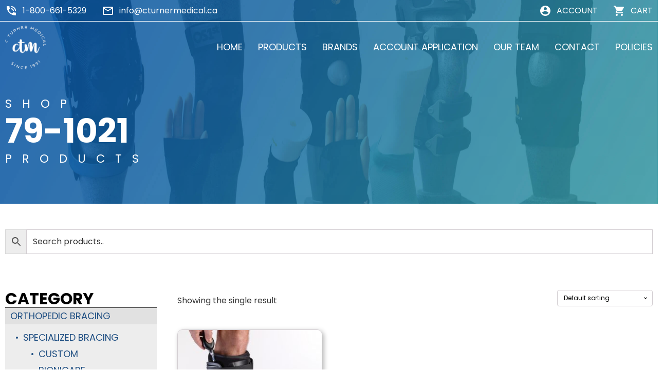

--- FILE ---
content_type: text/html; charset=UTF-8
request_url: https://ctmd.ca/product-tag/79-1021/
body_size: 16005
content:
<!DOCTYPE html>
<html lang="en-CA" >
<head>
<meta charset="UTF-8">
<meta name="viewport" content="width=device-width, initial-scale=1.0">
<!-- WP_HEAD() START -->
<link rel="preload" as="style" href="https://fonts.googleapis.com/css?family=Poppins:100,200,300,400,500,600,700,800,900|Poppins:100,200,300,400,500,600,700,800,900" >
<link rel="stylesheet" href="https://fonts.googleapis.com/css?family=Poppins:100,200,300,400,500,600,700,800,900|Poppins:100,200,300,400,500,600,700,800,900">
<meta name='robots' content='index, follow, max-image-preview:large, max-snippet:-1, max-video-preview:-1' />
<!-- This site is optimized with the Yoast SEO plugin v26.7 - https://yoast.com/wordpress/plugins/seo/ -->
<title>79-1021 Archives - C. Turner Medical</title>
<link rel="canonical" href="https://ctmd.ca/product-tag/79-1021/" />
<meta property="og:locale" content="en_US" />
<meta property="og:type" content="article" />
<meta property="og:title" content="79-1021 Archives - C. Turner Medical" />
<meta property="og:url" content="https://ctmd.ca/product-tag/79-1021/" />
<meta property="og:site_name" content="C. Turner Medical" />
<meta name="twitter:card" content="summary_large_image" />
<script type="application/ld+json" class="yoast-schema-graph">{"@context":"https://schema.org","@graph":[{"@type":"CollectionPage","@id":"https://ctmd.ca/product-tag/79-1021/","url":"https://ctmd.ca/product-tag/79-1021/","name":"79-1021 Archives - C. Turner Medical","isPartOf":{"@id":"https://ctmd.ca/#website"},"primaryImageOfPage":{"@id":"https://ctmd.ca/product-tag/79-1021/#primaryimage"},"image":{"@id":"https://ctmd.ca/product-tag/79-1021/#primaryimage"},"thumbnailUrl":"https://ctmd.ca/wp-content/uploads/2021/12/Corflex-79-1021-TRI-SHELL-WALKER.jpg","breadcrumb":{"@id":"https://ctmd.ca/product-tag/79-1021/#breadcrumb"},"inLanguage":"en-CA"},{"@type":"ImageObject","inLanguage":"en-CA","@id":"https://ctmd.ca/product-tag/79-1021/#primaryimage","url":"https://ctmd.ca/wp-content/uploads/2021/12/Corflex-79-1021-TRI-SHELL-WALKER.jpg","contentUrl":"https://ctmd.ca/wp-content/uploads/2021/12/Corflex-79-1021-TRI-SHELL-WALKER.jpg","width":1300,"height":1800},{"@type":"BreadcrumbList","@id":"https://ctmd.ca/product-tag/79-1021/#breadcrumb","itemListElement":[{"@type":"ListItem","position":1,"name":"Home","item":"https://ctmd.ca/"},{"@type":"ListItem","position":2,"name":"79-1021"}]},{"@type":"WebSite","@id":"https://ctmd.ca/#website","url":"https://ctmd.ca/","name":"C. Turner Medical","description":"ORTHOPEDIC BRACING &amp; COMPRESSION PRODUCTS DISTRIBUTOR","publisher":{"@id":"https://ctmd.ca/#organization"},"potentialAction":[{"@type":"SearchAction","target":{"@type":"EntryPoint","urlTemplate":"https://ctmd.ca/?s={search_term_string}"},"query-input":{"@type":"PropertyValueSpecification","valueRequired":true,"valueName":"search_term_string"}}],"inLanguage":"en-CA"},{"@type":"Organization","@id":"https://ctmd.ca/#organization","name":"C. Turner Medical","url":"https://ctmd.ca/","logo":{"@type":"ImageObject","inLanguage":"en-CA","@id":"https://ctmd.ca/#/schema/logo/image/","url":"https://ctmd.ca/wp-content/uploads/2025/01/C.-Turner-Logo.png","contentUrl":"https://ctmd.ca/wp-content/uploads/2025/01/C.-Turner-Logo.png","width":2401,"height":2139,"caption":"C. Turner Medical"},"image":{"@id":"https://ctmd.ca/#/schema/logo/image/"}}]}</script>
<!-- / Yoast SEO plugin. -->
<link rel="alternate" type="application/rss+xml" title="C. Turner Medical &raquo; 79-1021 Tag Feed" href="https://ctmd.ca/product-tag/79-1021/feed/" />
<style id='wp-img-auto-sizes-contain-inline-css' type='text/css'>
img:is([sizes=auto i],[sizes^="auto," i]){contain-intrinsic-size:3000px 1500px}
/*# sourceURL=wp-img-auto-sizes-contain-inline-css */
</style>
<style id='wp-block-library-inline-css' type='text/css'>
:root{--wp-block-synced-color:#7a00df;--wp-block-synced-color--rgb:122,0,223;--wp-bound-block-color:var(--wp-block-synced-color);--wp-editor-canvas-background:#ddd;--wp-admin-theme-color:#007cba;--wp-admin-theme-color--rgb:0,124,186;--wp-admin-theme-color-darker-10:#006ba1;--wp-admin-theme-color-darker-10--rgb:0,107,160.5;--wp-admin-theme-color-darker-20:#005a87;--wp-admin-theme-color-darker-20--rgb:0,90,135;--wp-admin-border-width-focus:2px}@media (min-resolution:192dpi){:root{--wp-admin-border-width-focus:1.5px}}.wp-element-button{cursor:pointer}:root .has-very-light-gray-background-color{background-color:#eee}:root .has-very-dark-gray-background-color{background-color:#313131}:root .has-very-light-gray-color{color:#eee}:root .has-very-dark-gray-color{color:#313131}:root .has-vivid-green-cyan-to-vivid-cyan-blue-gradient-background{background:linear-gradient(135deg,#00d084,#0693e3)}:root .has-purple-crush-gradient-background{background:linear-gradient(135deg,#34e2e4,#4721fb 50%,#ab1dfe)}:root .has-hazy-dawn-gradient-background{background:linear-gradient(135deg,#faaca8,#dad0ec)}:root .has-subdued-olive-gradient-background{background:linear-gradient(135deg,#fafae1,#67a671)}:root .has-atomic-cream-gradient-background{background:linear-gradient(135deg,#fdd79a,#004a59)}:root .has-nightshade-gradient-background{background:linear-gradient(135deg,#330968,#31cdcf)}:root .has-midnight-gradient-background{background:linear-gradient(135deg,#020381,#2874fc)}:root{--wp--preset--font-size--normal:16px;--wp--preset--font-size--huge:42px}.has-regular-font-size{font-size:1em}.has-larger-font-size{font-size:2.625em}.has-normal-font-size{font-size:var(--wp--preset--font-size--normal)}.has-huge-font-size{font-size:var(--wp--preset--font-size--huge)}.has-text-align-center{text-align:center}.has-text-align-left{text-align:left}.has-text-align-right{text-align:right}.has-fit-text{white-space:nowrap!important}#end-resizable-editor-section{display:none}.aligncenter{clear:both}.items-justified-left{justify-content:flex-start}.items-justified-center{justify-content:center}.items-justified-right{justify-content:flex-end}.items-justified-space-between{justify-content:space-between}.screen-reader-text{border:0;clip-path:inset(50%);height:1px;margin:-1px;overflow:hidden;padding:0;position:absolute;width:1px;word-wrap:normal!important}.screen-reader-text:focus{background-color:#ddd;clip-path:none;color:#444;display:block;font-size:1em;height:auto;left:5px;line-height:normal;padding:15px 23px 14px;text-decoration:none;top:5px;width:auto;z-index:100000}html :where(.has-border-color){border-style:solid}html :where([style*=border-top-color]){border-top-style:solid}html :where([style*=border-right-color]){border-right-style:solid}html :where([style*=border-bottom-color]){border-bottom-style:solid}html :where([style*=border-left-color]){border-left-style:solid}html :where([style*=border-width]){border-style:solid}html :where([style*=border-top-width]){border-top-style:solid}html :where([style*=border-right-width]){border-right-style:solid}html :where([style*=border-bottom-width]){border-bottom-style:solid}html :where([style*=border-left-width]){border-left-style:solid}html :where(img[class*=wp-image-]){height:auto;max-width:100%}:where(figure){margin:0 0 1em}html :where(.is-position-sticky){--wp-admin--admin-bar--position-offset:var(--wp-admin--admin-bar--height,0px)}@media screen and (max-width:600px){html :where(.is-position-sticky){--wp-admin--admin-bar--position-offset:0px}}
/*# sourceURL=wp-block-library-inline-css */
</style><!-- <link rel='stylesheet' id='wc-blocks-style-css' href='https://ctmd.ca/wp-content/plugins/woocommerce/assets/client/blocks/wc-blocks.css?ver=wc-10.4.3' type='text/css' media='all' /> -->
<link rel="stylesheet" type="text/css" href="//ctmd.ca/wp-content/cache/wpfc-minified/9k9qr5wc/a75ay.css" media="all"/>
<style id='global-styles-inline-css' type='text/css'>
:root{--wp--preset--aspect-ratio--square: 1;--wp--preset--aspect-ratio--4-3: 4/3;--wp--preset--aspect-ratio--3-4: 3/4;--wp--preset--aspect-ratio--3-2: 3/2;--wp--preset--aspect-ratio--2-3: 2/3;--wp--preset--aspect-ratio--16-9: 16/9;--wp--preset--aspect-ratio--9-16: 9/16;--wp--preset--color--black: #000000;--wp--preset--color--cyan-bluish-gray: #abb8c3;--wp--preset--color--white: #ffffff;--wp--preset--color--pale-pink: #f78da7;--wp--preset--color--vivid-red: #cf2e2e;--wp--preset--color--luminous-vivid-orange: #ff6900;--wp--preset--color--luminous-vivid-amber: #fcb900;--wp--preset--color--light-green-cyan: #7bdcb5;--wp--preset--color--vivid-green-cyan: #00d084;--wp--preset--color--pale-cyan-blue: #8ed1fc;--wp--preset--color--vivid-cyan-blue: #0693e3;--wp--preset--color--vivid-purple: #9b51e0;--wp--preset--gradient--vivid-cyan-blue-to-vivid-purple: linear-gradient(135deg,rgb(6,147,227) 0%,rgb(155,81,224) 100%);--wp--preset--gradient--light-green-cyan-to-vivid-green-cyan: linear-gradient(135deg,rgb(122,220,180) 0%,rgb(0,208,130) 100%);--wp--preset--gradient--luminous-vivid-amber-to-luminous-vivid-orange: linear-gradient(135deg,rgb(252,185,0) 0%,rgb(255,105,0) 100%);--wp--preset--gradient--luminous-vivid-orange-to-vivid-red: linear-gradient(135deg,rgb(255,105,0) 0%,rgb(207,46,46) 100%);--wp--preset--gradient--very-light-gray-to-cyan-bluish-gray: linear-gradient(135deg,rgb(238,238,238) 0%,rgb(169,184,195) 100%);--wp--preset--gradient--cool-to-warm-spectrum: linear-gradient(135deg,rgb(74,234,220) 0%,rgb(151,120,209) 20%,rgb(207,42,186) 40%,rgb(238,44,130) 60%,rgb(251,105,98) 80%,rgb(254,248,76) 100%);--wp--preset--gradient--blush-light-purple: linear-gradient(135deg,rgb(255,206,236) 0%,rgb(152,150,240) 100%);--wp--preset--gradient--blush-bordeaux: linear-gradient(135deg,rgb(254,205,165) 0%,rgb(254,45,45) 50%,rgb(107,0,62) 100%);--wp--preset--gradient--luminous-dusk: linear-gradient(135deg,rgb(255,203,112) 0%,rgb(199,81,192) 50%,rgb(65,88,208) 100%);--wp--preset--gradient--pale-ocean: linear-gradient(135deg,rgb(255,245,203) 0%,rgb(182,227,212) 50%,rgb(51,167,181) 100%);--wp--preset--gradient--electric-grass: linear-gradient(135deg,rgb(202,248,128) 0%,rgb(113,206,126) 100%);--wp--preset--gradient--midnight: linear-gradient(135deg,rgb(2,3,129) 0%,rgb(40,116,252) 100%);--wp--preset--font-size--small: 13px;--wp--preset--font-size--medium: 20px;--wp--preset--font-size--large: 36px;--wp--preset--font-size--x-large: 42px;--wp--preset--spacing--20: 0.44rem;--wp--preset--spacing--30: 0.67rem;--wp--preset--spacing--40: 1rem;--wp--preset--spacing--50: 1.5rem;--wp--preset--spacing--60: 2.25rem;--wp--preset--spacing--70: 3.38rem;--wp--preset--spacing--80: 5.06rem;--wp--preset--shadow--natural: 6px 6px 9px rgba(0, 0, 0, 0.2);--wp--preset--shadow--deep: 12px 12px 50px rgba(0, 0, 0, 0.4);--wp--preset--shadow--sharp: 6px 6px 0px rgba(0, 0, 0, 0.2);--wp--preset--shadow--outlined: 6px 6px 0px -3px rgb(255, 255, 255), 6px 6px rgb(0, 0, 0);--wp--preset--shadow--crisp: 6px 6px 0px rgb(0, 0, 0);}:where(.is-layout-flex){gap: 0.5em;}:where(.is-layout-grid){gap: 0.5em;}body .is-layout-flex{display: flex;}.is-layout-flex{flex-wrap: wrap;align-items: center;}.is-layout-flex > :is(*, div){margin: 0;}body .is-layout-grid{display: grid;}.is-layout-grid > :is(*, div){margin: 0;}:where(.wp-block-columns.is-layout-flex){gap: 2em;}:where(.wp-block-columns.is-layout-grid){gap: 2em;}:where(.wp-block-post-template.is-layout-flex){gap: 1.25em;}:where(.wp-block-post-template.is-layout-grid){gap: 1.25em;}.has-black-color{color: var(--wp--preset--color--black) !important;}.has-cyan-bluish-gray-color{color: var(--wp--preset--color--cyan-bluish-gray) !important;}.has-white-color{color: var(--wp--preset--color--white) !important;}.has-pale-pink-color{color: var(--wp--preset--color--pale-pink) !important;}.has-vivid-red-color{color: var(--wp--preset--color--vivid-red) !important;}.has-luminous-vivid-orange-color{color: var(--wp--preset--color--luminous-vivid-orange) !important;}.has-luminous-vivid-amber-color{color: var(--wp--preset--color--luminous-vivid-amber) !important;}.has-light-green-cyan-color{color: var(--wp--preset--color--light-green-cyan) !important;}.has-vivid-green-cyan-color{color: var(--wp--preset--color--vivid-green-cyan) !important;}.has-pale-cyan-blue-color{color: var(--wp--preset--color--pale-cyan-blue) !important;}.has-vivid-cyan-blue-color{color: var(--wp--preset--color--vivid-cyan-blue) !important;}.has-vivid-purple-color{color: var(--wp--preset--color--vivid-purple) !important;}.has-black-background-color{background-color: var(--wp--preset--color--black) !important;}.has-cyan-bluish-gray-background-color{background-color: var(--wp--preset--color--cyan-bluish-gray) !important;}.has-white-background-color{background-color: var(--wp--preset--color--white) !important;}.has-pale-pink-background-color{background-color: var(--wp--preset--color--pale-pink) !important;}.has-vivid-red-background-color{background-color: var(--wp--preset--color--vivid-red) !important;}.has-luminous-vivid-orange-background-color{background-color: var(--wp--preset--color--luminous-vivid-orange) !important;}.has-luminous-vivid-amber-background-color{background-color: var(--wp--preset--color--luminous-vivid-amber) !important;}.has-light-green-cyan-background-color{background-color: var(--wp--preset--color--light-green-cyan) !important;}.has-vivid-green-cyan-background-color{background-color: var(--wp--preset--color--vivid-green-cyan) !important;}.has-pale-cyan-blue-background-color{background-color: var(--wp--preset--color--pale-cyan-blue) !important;}.has-vivid-cyan-blue-background-color{background-color: var(--wp--preset--color--vivid-cyan-blue) !important;}.has-vivid-purple-background-color{background-color: var(--wp--preset--color--vivid-purple) !important;}.has-black-border-color{border-color: var(--wp--preset--color--black) !important;}.has-cyan-bluish-gray-border-color{border-color: var(--wp--preset--color--cyan-bluish-gray) !important;}.has-white-border-color{border-color: var(--wp--preset--color--white) !important;}.has-pale-pink-border-color{border-color: var(--wp--preset--color--pale-pink) !important;}.has-vivid-red-border-color{border-color: var(--wp--preset--color--vivid-red) !important;}.has-luminous-vivid-orange-border-color{border-color: var(--wp--preset--color--luminous-vivid-orange) !important;}.has-luminous-vivid-amber-border-color{border-color: var(--wp--preset--color--luminous-vivid-amber) !important;}.has-light-green-cyan-border-color{border-color: var(--wp--preset--color--light-green-cyan) !important;}.has-vivid-green-cyan-border-color{border-color: var(--wp--preset--color--vivid-green-cyan) !important;}.has-pale-cyan-blue-border-color{border-color: var(--wp--preset--color--pale-cyan-blue) !important;}.has-vivid-cyan-blue-border-color{border-color: var(--wp--preset--color--vivid-cyan-blue) !important;}.has-vivid-purple-border-color{border-color: var(--wp--preset--color--vivid-purple) !important;}.has-vivid-cyan-blue-to-vivid-purple-gradient-background{background: var(--wp--preset--gradient--vivid-cyan-blue-to-vivid-purple) !important;}.has-light-green-cyan-to-vivid-green-cyan-gradient-background{background: var(--wp--preset--gradient--light-green-cyan-to-vivid-green-cyan) !important;}.has-luminous-vivid-amber-to-luminous-vivid-orange-gradient-background{background: var(--wp--preset--gradient--luminous-vivid-amber-to-luminous-vivid-orange) !important;}.has-luminous-vivid-orange-to-vivid-red-gradient-background{background: var(--wp--preset--gradient--luminous-vivid-orange-to-vivid-red) !important;}.has-very-light-gray-to-cyan-bluish-gray-gradient-background{background: var(--wp--preset--gradient--very-light-gray-to-cyan-bluish-gray) !important;}.has-cool-to-warm-spectrum-gradient-background{background: var(--wp--preset--gradient--cool-to-warm-spectrum) !important;}.has-blush-light-purple-gradient-background{background: var(--wp--preset--gradient--blush-light-purple) !important;}.has-blush-bordeaux-gradient-background{background: var(--wp--preset--gradient--blush-bordeaux) !important;}.has-luminous-dusk-gradient-background{background: var(--wp--preset--gradient--luminous-dusk) !important;}.has-pale-ocean-gradient-background{background: var(--wp--preset--gradient--pale-ocean) !important;}.has-electric-grass-gradient-background{background: var(--wp--preset--gradient--electric-grass) !important;}.has-midnight-gradient-background{background: var(--wp--preset--gradient--midnight) !important;}.has-small-font-size{font-size: var(--wp--preset--font-size--small) !important;}.has-medium-font-size{font-size: var(--wp--preset--font-size--medium) !important;}.has-large-font-size{font-size: var(--wp--preset--font-size--large) !important;}.has-x-large-font-size{font-size: var(--wp--preset--font-size--x-large) !important;}
/*# sourceURL=global-styles-inline-css */
</style>
<style id='classic-theme-styles-inline-css' type='text/css'>
/*! This file is auto-generated */
.wp-block-button__link{color:#fff;background-color:#32373c;border-radius:9999px;box-shadow:none;text-decoration:none;padding:calc(.667em + 2px) calc(1.333em + 2px);font-size:1.125em}.wp-block-file__button{background:#32373c;color:#fff;text-decoration:none}
/*# sourceURL=/wp-includes/css/classic-themes.min.css */
</style>
<!-- <link rel='stylesheet' id='oxygen-css' href='https://ctmd.ca/wp-content/plugins/oxygen/component-framework/oxygen.css?ver=4.9.5' type='text/css' media='all' /> -->
<!-- <link rel='stylesheet' id='woocommerce-layout-css' href='https://ctmd.ca/wp-content/plugins/woocommerce/assets/css/woocommerce-layout.css?ver=10.4.3' type='text/css' media='all' /> -->
<link rel="stylesheet" type="text/css" href="//ctmd.ca/wp-content/cache/wpfc-minified/1p90ugkp/a75ay.css" media="all"/>
<!-- <link rel='stylesheet' id='woocommerce-smallscreen-css' href='https://ctmd.ca/wp-content/plugins/woocommerce/assets/css/woocommerce-smallscreen.css?ver=10.4.3' type='text/css' media='only screen and (max-width: 768px)' /> -->
<link rel="stylesheet" type="text/css" href="//ctmd.ca/wp-content/cache/wpfc-minified/18q7xp3/a75ay.css" media="only screen and (max-width: 768px)"/>
<!-- <link rel='stylesheet' id='woocommerce-general-css' href='https://ctmd.ca/wp-content/plugins/woocommerce/assets/css/woocommerce.css?ver=10.4.3' type='text/css' media='all' /> -->
<link rel="stylesheet" type="text/css" href="//ctmd.ca/wp-content/cache/wpfc-minified/l0fseiy0/a75ay.css" media="all"/>
<style id='woocommerce-inline-inline-css' type='text/css'>
.woocommerce form .form-row .required { visibility: visible; }
/*# sourceURL=woocommerce-inline-inline-css */
</style>
<!-- <link rel='stylesheet' id='aws-style-css' href='https://ctmd.ca/wp-content/plugins/advanced-woo-search/assets/css/common.min.css?ver=3.51' type='text/css' media='all' /> -->
<!-- <link rel='stylesheet' id='photoswipe-css' href='https://ctmd.ca/wp-content/plugins/woocommerce/assets/css/photoswipe/photoswipe.min.css?ver=10.4.3' type='text/css' media='all' /> -->
<!-- <link rel='stylesheet' id='photoswipe-default-skin-css' href='https://ctmd.ca/wp-content/plugins/woocommerce/assets/css/photoswipe/default-skin/default-skin.min.css?ver=10.4.3' type='text/css' media='all' /> -->
<link rel="stylesheet" type="text/css" href="//ctmd.ca/wp-content/cache/wpfc-minified/dt4buhq4/a75ay.css" media="all"/>
<script src='//ctmd.ca/wp-content/cache/wpfc-minified/kb6wlnq4/a75ay.js' type="text/javascript"></script>
<!-- <script type="text/javascript" src="https://ctmd.ca/wp-includes/js/jquery/jquery.min.js?ver=3.7.1" id="jquery-core-js"></script> -->
<!-- <script type="text/javascript" src="https://ctmd.ca/wp-content/plugins/woocommerce/assets/js/jquery-blockui/jquery.blockUI.min.js?ver=2.7.0-wc.10.4.3" id="wc-jquery-blockui-js" defer="defer" data-wp-strategy="defer"></script> -->
<script type="text/javascript" id="wc-add-to-cart-js-extra">
/* <![CDATA[ */
var wc_add_to_cart_params = {"ajax_url":"/wp-admin/admin-ajax.php","wc_ajax_url":"/?wc-ajax=%%endpoint%%","i18n_view_cart":"View cart","cart_url":"https://ctmd.ca/cart/","is_cart":"","cart_redirect_after_add":"no"};
//# sourceURL=wc-add-to-cart-js-extra
/* ]]> */
</script>
<script src='//ctmd.ca/wp-content/cache/wpfc-minified/7acrjv3o/a75ay.js' type="text/javascript"></script>
<!-- <script type="text/javascript" src="https://ctmd.ca/wp-content/plugins/woocommerce/assets/js/frontend/add-to-cart.min.js?ver=10.4.3" id="wc-add-to-cart-js" defer="defer" data-wp-strategy="defer"></script> -->
<!-- <script type="text/javascript" src="https://ctmd.ca/wp-content/plugins/woocommerce/assets/js/js-cookie/js.cookie.min.js?ver=2.1.4-wc.10.4.3" id="wc-js-cookie-js" defer="defer" data-wp-strategy="defer"></script> -->
<script type="text/javascript" id="woocommerce-js-extra">
/* <![CDATA[ */
var woocommerce_params = {"ajax_url":"/wp-admin/admin-ajax.php","wc_ajax_url":"/?wc-ajax=%%endpoint%%","i18n_password_show":"Show password","i18n_password_hide":"Hide password"};
//# sourceURL=woocommerce-js-extra
/* ]]> */
</script>
<script src='//ctmd.ca/wp-content/cache/wpfc-minified/l1yzhzw1/a75ay.js' type="text/javascript"></script>
<!-- <script type="text/javascript" src="https://ctmd.ca/wp-content/plugins/woocommerce/assets/js/frontend/woocommerce.min.js?ver=10.4.3" id="woocommerce-js" defer="defer" data-wp-strategy="defer"></script> -->
<!-- <script type="text/javascript" src="https://ctmd.ca/wp-content/plugins/woocommerce/assets/js/zoom/jquery.zoom.min.js?ver=1.7.21-wc.10.4.3" id="wc-zoom-js" defer="defer" data-wp-strategy="defer"></script> -->
<!-- <script type="text/javascript" src="https://ctmd.ca/wp-content/plugins/woocommerce/assets/js/flexslider/jquery.flexslider.min.js?ver=2.7.2-wc.10.4.3" id="wc-flexslider-js" defer="defer" data-wp-strategy="defer"></script> -->
<!-- <script type="text/javascript" src="https://ctmd.ca/wp-content/plugins/woocommerce/assets/js/photoswipe/photoswipe.min.js?ver=4.1.1-wc.10.4.3" id="wc-photoswipe-js" defer="defer" data-wp-strategy="defer"></script> -->
<!-- <script type="text/javascript" src="https://ctmd.ca/wp-content/plugins/woocommerce/assets/js/photoswipe/photoswipe-ui-default.min.js?ver=4.1.1-wc.10.4.3" id="wc-photoswipe-ui-default-js" defer="defer" data-wp-strategy="defer"></script> -->
<script type="text/javascript" id="wc-single-product-js-extra">
/* <![CDATA[ */
var wc_single_product_params = {"i18n_required_rating_text":"Please select a rating","i18n_rating_options":["1 of 5 stars","2 of 5 stars","3 of 5 stars","4 of 5 stars","5 of 5 stars"],"i18n_product_gallery_trigger_text":"View full-screen image gallery","review_rating_required":"yes","flexslider":{"rtl":false,"animation":"slide","smoothHeight":true,"directionNav":false,"controlNav":"thumbnails","slideshow":false,"animationSpeed":500,"animationLoop":false,"allowOneSlide":false,"touch":false},"zoom_enabled":"1","zoom_options":[],"photoswipe_enabled":"1","photoswipe_options":{"shareEl":false,"closeOnScroll":false,"history":false,"hideAnimationDuration":0,"showAnimationDuration":0},"flexslider_enabled":"1"};
//# sourceURL=wc-single-product-js-extra
/* ]]> */
</script>
<script src='//ctmd.ca/wp-content/cache/wpfc-minified/9icqesoa/a75ay.js' type="text/javascript"></script>
<!-- <script type="text/javascript" src="https://ctmd.ca/wp-content/plugins/woocommerce/assets/js/frontend/single-product.min.js?ver=10.4.3" id="wc-single-product-js" defer="defer" data-wp-strategy="defer"></script> -->
<link rel="https://api.w.org/" href="https://ctmd.ca/wp-json/" /><link rel="alternate" title="JSON" type="application/json" href="https://ctmd.ca/wp-json/wp/v2/product_tag/889" /><link rel="EditURI" type="application/rsd+xml" title="RSD" href="https://ctmd.ca/xmlrpc.php?rsd" />
<meta name="generator" content="WordPress 6.9" />
<meta name="generator" content="WooCommerce 10.4.3" />
<noscript><style>.woocommerce-product-gallery{ opacity: 1 !important; }</style></noscript>
<link rel="icon" href="https://ctmd.ca/wp-content/uploads/2021/12/cropped-favicon-32x32.jpg" sizes="32x32" />
<link rel="icon" href="https://ctmd.ca/wp-content/uploads/2021/12/cropped-favicon-192x192.jpg" sizes="192x192" />
<link rel="apple-touch-icon" href="https://ctmd.ca/wp-content/uploads/2021/12/cropped-favicon-180x180.jpg" />
<meta name="msapplication-TileImage" content="https://ctmd.ca/wp-content/uploads/2021/12/cropped-favicon-270x270.jpg" />
<!-- <link rel='stylesheet' id='oxygen-cache-2563-css' href='//ctmd.ca/wp-content/uploads/oxygen/css/2563.css?cache=1673633812&#038;ver=6.9' type='text/css' media='all' /> -->
<!-- <link rel='stylesheet' id='oxygen-cache-2427-css' href='//ctmd.ca/wp-content/uploads/oxygen/css/2427.css?cache=1671062400&#038;ver=6.9' type='text/css' media='all' /> -->
<!-- <link rel='stylesheet' id='oxygen-cache-2515-css' href='//ctmd.ca/wp-content/uploads/oxygen/css/2515.css?cache=1671062386&#038;ver=6.9' type='text/css' media='all' /> -->
<!-- <link rel='stylesheet' id='oxygen-universal-styles-css' href='//ctmd.ca/wp-content/uploads/oxygen/css/universal.css?cache=1739382780&#038;ver=6.9' type='text/css' media='all' /> -->
<!-- END OF WP_HEAD() -->
<!-- <link rel='stylesheet' id='oxygen-aos-css' href='https://ctmd.ca/wp-content/plugins/oxygen/component-framework/vendor/aos/aos.css?ver=6.9' type='text/css' media='all' /> -->
<link rel="stylesheet" type="text/css" href="//ctmd.ca/wp-content/cache/wpfc-minified/ftsoexms/a75c1.css" media="all"/>
</head>
<body class="archive tax-product_tag term-79-1021 term-889 wp-theme-oxygen-is-not-a-theme  wp-embed-responsive theme-oxygen-is-not-a-theme oxygen-body woocommerce woocommerce-page woocommerce-no-js" >
<header id="_header-1-2427" class="oxy-header-wrapper oxy-overlay-header oxy-header" ><div id="_header_row-2-2427" class="oxy-header-row" ><div class="oxy-header-container"><div id="_header_left-3-2427" class="oxy-header-left" ><div id="div_block-9-2427" class="ct-div-block" ><div id="code_block-7-2427" class="ct-code-block" ><svg xmlns="http://www.w3.org/2000/svg" height="24px" viewBox="0 0 24 24" width="24px" fill="#ffffff"><path d="M0 0h24v24H0z" fill="none"/><path d="M20 15.5c-1.25 0-2.45-.2-3.57-.57-.35-.11-.74-.03-1.02.24l-2.2 2.2c-2.83-1.44-5.15-3.75-6.59-6.59l2.2-2.21c.28-.26.36-.65.25-1C8.7 6.45 8.5 5.25 8.5 4c0-.55-.45-1-1-1H4c-.55 0-1 .45-1 1 0 9.39 7.61 17 17 17 .55 0 1-.45 1-1v-3.5c0-.55-.45-1-1-1zM19 12h2c0-4.97-4.03-9-9-9v2c3.87 0 7 3.13 7 7zm-4 0h2c0-2.76-2.24-5-5-5v2c1.66 0 3 1.34 3 3z"/></svg></div><a id="link_text-8-2427" class="ct-link-text" href="tel:%2018006615329" target="_self"  >1-800-661-5329</a></div><div id="div_block-13-2427" class="ct-div-block" ><div id="code_block-14-2427" class="ct-code-block" ><svg xmlns="http://www.w3.org/2000/svg" height="24px" viewBox="0 0 24 24" width="24px" fill="#ffffff"><path d="M0 0h24v24H0V0z" fill="none"/><path d="M22 6c0-1.1-.9-2-2-2H4c-1.1 0-2 .9-2 2v12c0 1.1.9 2 2 2h16c1.1 0 2-.9 2-2V6zm-2 0l-8 5-8-5h16zm0 12H4V8l8 5 8-5v10z"/></svg></div><a id="link_text-15-2427" class="ct-link-text" href="mailto:info@cturnermedical.ca" target="_self"  >info@cturnermedical.ca</a></div></div><div id="_header_center-4-2427" class="oxy-header-center" ></div><div id="_header_right-5-2427" class="oxy-header-right" ><div id="div_block-18-2427" class="ct-div-block" ><div id="code_block-19-2427" class="ct-code-block" ><a href="https://www.77webz.com/CLIENTS/CT/my-account/">
<svg xmlns="http://www.w3.org/2000/svg" height="24px" viewBox="0 0 24 24" width="24px" fill="#ffffff"><path d="M0 0h24v24H0z" fill="none"/><path d="M12 2C6.48 2 2 6.48 2 12s4.48 10 10 10 10-4.48 10-10S17.52 2 12 2zm0 3c1.66 0 3 1.34 3 3s-1.34 3-3 3-3-1.34-3-3 1.34-3 3-3zm0 14.2c-2.5 0-4.71-1.28-6-3.22.03-1.99 4-3.08 6-3.08 1.99 0 5.97 1.09 6 3.08-1.29 1.94-3.5 3.22-6 3.22z"/></svg>
</a></div><a id="link_text-20-2427" class="ct-link-text" href="https://ctmd.ca/my-account/"   >ACCOUNT</a></div><div id="div_block-22-2427" class="ct-div-block" ><div id="code_block-23-2427" class="ct-code-block" ><a href="https://www.77webz.com/CLIENTS/CT/cart/">
<svg xmlns="http://www.w3.org/2000/svg" height="24px" viewBox="0 0 24 24" width="24px" fill="#ffffff"><path d="M0 0h24v24H0z" fill="none"/><path d="M7 18c-1.1 0-1.99.9-1.99 2S5.9 22 7 22s2-.9 2-2-.9-2-2-2zM1 2v2h2l3.6 7.59-1.35 2.45c-.16.28-.25.61-.25.96 0 1.1.9 2 2 2h12v-2H7.42c-.14 0-.25-.11-.25-.25l.03-.12.9-1.63h7.45c.75 0 1.41-.41 1.75-1.03l3.58-6.49c.08-.14.12-.31.12-.48 0-.55-.45-1-1-1H5.21l-.94-2H1zm16 16c-1.1 0-1.99.9-1.99 2s.89 2 1.99 2 2-.9 2-2-.9-2-2-2z"/></svg>
</a>	</div><a id="link_text-24-2427" class="ct-link-text" href="https://ctmd.ca/cart/"   >CART</a></div></div></div></div><div id="_header_row-28-2427" class="oxy-header-row" ><div class="oxy-header-container"><div id="_header_left-29-2427" class="oxy-header-left" ><a id="link-73-2427" class="ct-link" href="https://ctmd.ca/"   ><img  id="image-33-2427" alt="C. Turner Medical logo" src="https://ctmd.ca/wp-content/uploads/2021/12/logo.png" class="ct-image" srcset="" sizes="(max-width: 161px) 100vw, 161px" /></a></div><div id="_header_center-30-2427" class="oxy-header-center" ></div><div id="_header_right-31-2427" class="oxy-header-right" >
<div id="-pro-menu-25-2427" class="oxy-pro-menu " ><div class="oxy-pro-menu-mobile-open-icon  oxy-pro-menu-off-canvas-trigger oxy-pro-menu-off-canvas-right" data-off-canvas-alignment="right"><svg id="-pro-menu-25-2427-open-icon"><use xlink:href="#FontAwesomeicon-align-justify"></use></svg></div>
<div class="oxy-pro-menu-container  oxy-pro-menu-dropdown-links-visible-on-mobile oxy-pro-menu-dropdown-links-toggle oxy-pro-menu-show-dropdown" data-aos-duration="400" 
data-oxy-pro-menu-dropdown-animation="fade-up"
data-oxy-pro-menu-dropdown-animation-duration="0.4"
data-entire-parent-toggles-dropdown="true"
data-oxy-pro-menu-off-canvas-animation="slide-left"
data-oxy-pro-menu-dropdown-animation-duration="0.4"
data-oxy-pro-menu-dropdown-links-on-mobile="toggle">
<div class="menu-main-navigation-container"><ul id="menu-main-navigation" class="oxy-pro-menu-list"><li id="menu-item-2440" class="menu-item menu-item-type-post_type menu-item-object-page menu-item-home menu-item-2440"><a href="https://ctmd.ca/">HOME</a></li>
<li id="menu-item-2447" class="menu-item menu-item-type-post_type menu-item-object-page menu-item-2447"><a href="https://ctmd.ca/shop/">PRODUCTS</a></li>
<li id="menu-item-2558" class="menu-item menu-item-type-custom menu-item-object-custom menu-item-2558"><a href="https://ctmd.ca/product-category/brands/">BRANDS</a></li>
<li id="menu-item-2443" class="menu-item menu-item-type-post_type menu-item-object-page menu-item-2443"><a href="https://ctmd.ca/application-form/">ACCOUNT APPLICATION</a></li>
<li id="menu-item-2587" class="menu-item menu-item-type-post_type menu-item-object-page menu-item-2587"><a href="https://ctmd.ca/our-team/">OUR TEAM</a></li>
<li id="menu-item-2444" class="menu-item menu-item-type-post_type menu-item-object-page menu-item-2444"><a href="https://ctmd.ca/contact-us/">CONTACT</a></li>
<li id="menu-item-2445" class="menu-item menu-item-type-post_type menu-item-object-page menu-item-privacy-policy menu-item-2445"><a rel="privacy-policy" href="https://ctmd.ca/policies/">POLICIES</a></li>
</ul></div>
<div class="oxy-pro-menu-mobile-close-icon"><svg id="svg--pro-menu-25-2427"><use xlink:href="#FontAwesomeicon-close"></use></svg></div>
</div>
</div>
<script type="text/javascript">
jQuery('#-pro-menu-25-2427 .oxy-pro-menu-show-dropdown .menu-item-has-children > a', 'body').each(function(){
jQuery(this).append('<div class="oxy-pro-menu-dropdown-icon-click-area"><svg class="oxy-pro-menu-dropdown-icon"><use xlink:href="#FontAwesomeicon-arrow-circle-o-down"></use></svg></div>');
});
jQuery('#-pro-menu-25-2427 .oxy-pro-menu-show-dropdown .menu-item:not(.menu-item-has-children) > a', 'body').each(function(){
jQuery(this).append('<div class="oxy-pro-menu-dropdown-icon-click-area"></div>');
});			</script></div></div></div></header>
<section id="section-2-2515" class=" ct-section" ><div class="ct-section-inner-wrap"><div id="new_columns-3-2515" class="ct-new-columns" ><div id="div_block-4-2515" class="ct-div-block" ><div id="_rich_text-5-2515" class="oxy-rich-text over-heading" ><p>SHOP</p></div>
<h1 id="-woo-archive-title-28-2515" class="oxy-woo-archive-title page-title oxy-woo-element" >79-1021</h1>
<div id="_rich_text-40-2515" class="oxy-rich-text over-heading" ><p>PRODUCTS</p></div></div></div></div></section><section id="section-57-2515" class=" ct-section" ><div class="ct-section-inner-wrap"><div id="shortcode-58-2515" class="ct-shortcode" ><div class="aws-container" data-url="/?wc-ajax=aws_action" data-siteurl="https://ctmd.ca" data-lang="" data-show-loader="true" data-show-more="true" data-show-page="true" data-ajax-search="true" data-show-clear="true" data-mobile-screen="false" data-use-analytics="false" data-min-chars="1" data-buttons-order="3" data-timeout="300" data-is-mobile="false" data-page-id="889" data-tax="product_tag" ><form class="aws-search-form" action="https://ctmd.ca/" method="get" role="search" ><div class="aws-wrapper"><label class="aws-search-label" for="695fefc0bbe9c">Search products..</label><input type="search" name="s" id="695fefc0bbe9c" value="" class="aws-search-field" placeholder="Search products.." autocomplete="off" /><input type="hidden" name="post_type" value="product"><input type="hidden" name="type_aws" value="true"><div class="aws-search-clear"><span>×</span></div><div class="aws-loader"></div></div><div class="aws-search-btn aws-form-btn"><span class="aws-search-btn_icon"><svg focusable="false" xmlns="http://www.w3.org/2000/svg" viewBox="0 0 24 24" width="24px"><path d="M15.5 14h-.79l-.28-.27C15.41 12.59 16 11.11 16 9.5 16 5.91 13.09 3 9.5 3S3 5.91 3 9.5 5.91 16 9.5 16c1.61 0 3.09-.59 4.23-1.57l.27.28v.79l5 4.99L20.49 19l-4.99-5zm-6 0C7.01 14 5 11.99 5 9.5S7.01 5 9.5 5 14 7.01 14 9.5 11.99 14 9.5 14z"></path></svg></span></div></form></div></div></div></section><section id="section-24-2515" class=" ct-section" ><div class="ct-section-inner-wrap"><div id="new_columns-42-2515" class="ct-new-columns" ><div id="div_block-43-2515" class="ct-div-block" ><h2 id="headline-56-2515" class="ct-headline">CATEGORIES</h2>
<div id="-woo-product-categories-48-2515" class="oxy-woo-product-categories category-sidebar oxy-woo-element" ><div class="woocommerce columns-1"><ul class="products columns-1">
<li class="product-category product first">
<a aria-label="Visit product category TayCo" href="https://ctmd.ca/product-category/brands/tayco/"><img src="https://ctmd.ca/wp-content/uploads/woocommerce-placeholder.png" alt="TayCo" width="300" height="300" />		<h2 class="woocommerce-loop-category__title">
TayCo <mark class="count">(2)</mark>		</h2>
</a></li>
<li class="product-category product first">
<a aria-label="Visit product category Orthopedic Bracing" href="https://ctmd.ca/product-category/orthopedic-bracing/"><img src="https://ctmd.ca/wp-content/uploads/woocommerce-placeholder.png" alt="Orthopedic Bracing" width="300" height="300" />		<h2 class="woocommerce-loop-category__title">
Orthopedic Bracing <mark class="count">(169)</mark>		</h2>
</a></li>
<li class="product-category product first">
<a aria-label="Visit product category Specialized Bracing" href="https://ctmd.ca/product-category/orthopedic-bracing/specialized-bracing/"><img src="https://ctmd.ca/wp-content/uploads/woocommerce-placeholder.png" alt="Specialized Bracing" width="300" height="300" />		<h2 class="woocommerce-loop-category__title">
Specialized Bracing <mark class="count">(10)</mark>		</h2>
</a></li>
<li class="product-category product first">
<a aria-label="Visit product category Custom" href="https://ctmd.ca/product-category/orthopedic-bracing/specialized-bracing/custom/"><img src="https://ctmd.ca/wp-content/uploads/woocommerce-placeholder.png" alt="Custom" width="300" height="300" />		<h2 class="woocommerce-loop-category__title">
Custom <mark class="count">(3)</mark>		</h2>
</a></li>
<li class="product-category product first">
<a aria-label="Visit product category Lower Extremity" href="https://ctmd.ca/product-category/orthopedic-bracing/lower-extremity/"><img src="https://ctmd.ca/wp-content/uploads/woocommerce-placeholder.png" alt="Lower Extremity" width="300" height="300" />		<h2 class="woocommerce-loop-category__title">
Lower Extremity <mark class="count">(106)</mark>		</h2>
</a></li>
<li class="product-category product first">
<a aria-label="Visit product category Toe" href="https://ctmd.ca/product-category/orthopedic-bracing/lower-extremity/toe/"><img src="https://ctmd.ca/wp-content/uploads/woocommerce-placeholder.png" alt="Toe" width="300" height="300" />		<h2 class="woocommerce-loop-category__title">
Toe <mark class="count">(2)</mark>		</h2>
</a></li>
<li class="product-category product first">
<a aria-label="Visit product category Hip" href="https://ctmd.ca/product-category/orthopedic-bracing/lower-extremity/hip/"><img src="https://ctmd.ca/wp-content/uploads/woocommerce-placeholder.png" alt="Hip" width="300" height="300" />		<h2 class="woocommerce-loop-category__title">
Hip <mark class="count">(1)</mark>		</h2>
</a></li>
<li class="product-category product first">
<a aria-label="Visit product category Foot &amp; Ankle" href="https://ctmd.ca/product-category/orthopedic-bracing/lower-extremity/foot-ankle/"><img src="https://ctmd.ca/wp-content/uploads/woocommerce-placeholder.png" alt="Foot &amp; Ankle" width="300" height="300" />		<h2 class="woocommerce-loop-category__title">
Foot &amp; Ankle <mark class="count">(48)</mark>		</h2>
</a></li>
<li class="product-category product first">
<a aria-label="Visit product category Knee" href="https://ctmd.ca/product-category/orthopedic-bracing/lower-extremity/knee/"><img src="https://ctmd.ca/wp-content/uploads/woocommerce-placeholder.png" alt="Knee" width="300" height="300" />		<h2 class="woocommerce-loop-category__title">
Knee <mark class="count">(47)</mark>		</h2>
</a></li>
<li class="product-category product first">
<a aria-label="Visit product category Calf" href="https://ctmd.ca/product-category/orthopedic-bracing/lower-extremity/calf/"><img src="https://ctmd.ca/wp-content/uploads/woocommerce-placeholder.png" alt="Calf" width="300" height="300" />		<h2 class="woocommerce-loop-category__title">
Calf <mark class="count">(18)</mark>		</h2>
</a></li>
<li class="product-category product first">
<a aria-label="Visit product category Thigh" href="https://ctmd.ca/product-category/orthopedic-bracing/lower-extremity/thigh/"><img src="https://ctmd.ca/wp-content/uploads/woocommerce-placeholder.png" alt="Thigh" width="300" height="300" />		<h2 class="woocommerce-loop-category__title">
Thigh <mark class="count">(6)</mark>		</h2>
</a></li>
<li class="product-category product first">
<a aria-label="Visit product category Upper Extremity" href="https://ctmd.ca/product-category/orthopedic-bracing/upper-extremity/"><img src="https://ctmd.ca/wp-content/uploads/woocommerce-placeholder.png" alt="Upper Extremity" width="300" height="300" />		<h2 class="woocommerce-loop-category__title">
Upper Extremity <mark class="count">(52)</mark>		</h2>
</a></li>
<li class="product-category product first">
<a aria-label="Visit product category Neck/Cervical" href="https://ctmd.ca/product-category/orthopedic-bracing/upper-extremity/neck-cervical/"><img src="https://ctmd.ca/wp-content/uploads/woocommerce-placeholder.png" alt="Neck/Cervical" width="300" height="300" />		<h2 class="woocommerce-loop-category__title">
Neck/Cervical <mark class="count">(1)</mark>		</h2>
</a></li>
<li class="product-category product first">
<a aria-label="Visit product category Elbow &amp; Shoulder" href="https://ctmd.ca/product-category/orthopedic-bracing/upper-extremity/elbow-shoulder/"><img src="https://ctmd.ca/wp-content/uploads/woocommerce-placeholder.png" alt="Elbow &amp; Shoulder" width="300" height="300" />		<h2 class="woocommerce-loop-category__title">
Elbow &amp; Shoulder <mark class="count">(30)</mark>		</h2>
</a></li>
<li class="product-category product first">
<a aria-label="Visit product category Wrist &amp; Hand" href="https://ctmd.ca/product-category/orthopedic-bracing/upper-extremity/wrist-hand/"><img src="https://ctmd.ca/wp-content/uploads/woocommerce-placeholder.png" alt="Wrist &amp; Hand" width="300" height="300" />		<h2 class="woocommerce-loop-category__title">
Wrist &amp; Hand <mark class="count">(19)</mark>		</h2>
</a></li>
<li class="product-category product first">
<a aria-label="Visit product category Spine" href="https://ctmd.ca/product-category/orthopedic-bracing/spine/"><img src="https://ctmd.ca/wp-content/uploads/woocommerce-placeholder.png" alt="Spine" width="300" height="300" />		<h2 class="woocommerce-loop-category__title">
Spine <mark class="count">(15)</mark>		</h2>
</a></li>
<li class="product-category product first">
<a aria-label="Visit product category Compression Therapy" href="https://ctmd.ca/product-category/compression-therapy/"><img src="https://ctmd.ca/wp-content/uploads/woocommerce-placeholder.png" alt="Compression Therapy" width="300" height="300" />		<h2 class="woocommerce-loop-category__title">
Compression Therapy <mark class="count">(69)</mark>		</h2>
</a></li>
<li class="product-category product first">
<a aria-label="Visit product category Lower Body" href="https://ctmd.ca/product-category/compression-therapy/lower-body/"><img src="https://ctmd.ca/wp-content/uploads/woocommerce-placeholder.png" alt="Lower Body" width="300" height="300" />		<h2 class="woocommerce-loop-category__title">
Lower Body <mark class="count">(44)</mark>		</h2>
</a></li>
<li class="product-category product first">
<a aria-label="Visit product category Hip" href="https://ctmd.ca/product-category/compression-therapy/lower-body/hip-lower-body/"><img src="https://ctmd.ca/wp-content/uploads/woocommerce-placeholder.png" alt="Hip" width="300" height="300" />		<h2 class="woocommerce-loop-category__title">
Hip <mark class="count">(1)</mark>		</h2>
</a></li>
<li class="product-category product first">
<a aria-label="Visit product category Calf" href="https://ctmd.ca/product-category/compression-therapy/lower-body/calf-lower-body/"><img src="https://ctmd.ca/wp-content/uploads/woocommerce-placeholder.png" alt="Calf" width="300" height="300" />		<h2 class="woocommerce-loop-category__title">
Calf <mark class="count">(7)</mark>		</h2>
</a></li>
<li class="product-category product first">
<a aria-label="Visit product category Thigh" href="https://ctmd.ca/product-category/compression-therapy/lower-body/thigh-lower-body/"><img src="https://ctmd.ca/wp-content/uploads/woocommerce-placeholder.png" alt="Thigh" width="300" height="300" />		<h2 class="woocommerce-loop-category__title">
Thigh <mark class="count">(3)</mark>		</h2>
</a></li>
<li class="product-category product first">
<a aria-label="Visit product category Knee" href="https://ctmd.ca/product-category/compression-therapy/lower-body/knee-lower-body/"><img src="https://ctmd.ca/wp-content/uploads/woocommerce-placeholder.png" alt="Knee" width="300" height="300" />		<h2 class="woocommerce-loop-category__title">
Knee <mark class="count">(8)</mark>		</h2>
</a></li>
<li class="product-category product first">
<a aria-label="Visit product category Foot &amp; Ankle" href="https://ctmd.ca/product-category/compression-therapy/lower-body/foot-ankle-lower-body/"><img src="https://ctmd.ca/wp-content/uploads/woocommerce-placeholder.png" alt="Foot &amp; Ankle" width="300" height="300" />		<h2 class="woocommerce-loop-category__title">
Foot &amp; Ankle <mark class="count">(19)</mark>		</h2>
</a></li>
<li class="product-category product first">
<a aria-label="Visit product category Upper Body" href="https://ctmd.ca/product-category/compression-therapy/upper-body/"><img src="https://ctmd.ca/wp-content/uploads/woocommerce-placeholder.png" alt="Upper Body" width="300" height="300" />		<h2 class="woocommerce-loop-category__title">
Upper Body <mark class="count">(25)</mark>		</h2>
</a></li>
<li class="product-category product first">
<a aria-label="Visit product category Hand &amp; Wrist" href="https://ctmd.ca/product-category/compression-therapy/upper-body/hand-wrist/"><img src="https://ctmd.ca/wp-content/uploads/woocommerce-placeholder.png" alt="Hand &amp; Wrist" width="300" height="300" />		<h2 class="woocommerce-loop-category__title">
Hand &amp; Wrist <mark class="count">(4)</mark>		</h2>
</a></li>
<li class="product-category product first">
<a aria-label="Visit product category Shoulder &amp; Elbow" href="https://ctmd.ca/product-category/compression-therapy/upper-body/shoulder-elbow/"><img src="https://ctmd.ca/wp-content/uploads/woocommerce-placeholder.png" alt="Shoulder &amp; Elbow" width="300" height="300" />		<h2 class="woocommerce-loop-category__title">
Shoulder &amp; Elbow <mark class="count">(12)</mark>		</h2>
</a></li>
<li class="product-category product first">
<a aria-label="Visit product category Compression Hosiery" href="https://ctmd.ca/product-category/compression-therapy/compression-hosiery/"><img src="https://ctmd.ca/wp-content/uploads/woocommerce-placeholder.png" alt="Compression Hosiery" width="300" height="300" />		<h2 class="woocommerce-loop-category__title">
Compression Hosiery <mark class="count">(25)</mark>		</h2>
</a></li>
<li class="product-category product first">
<a aria-label="Visit product category Stockings" href="https://ctmd.ca/product-category/compression-therapy/compression-hosiery/stockings/"><img src="https://ctmd.ca/wp-content/uploads/woocommerce-placeholder.png" alt="Stockings" width="300" height="300" />		<h2 class="woocommerce-loop-category__title">
Stockings <mark class="count">(10)</mark>		</h2>
</a></li>
<li class="product-category product first">
<a aria-label="Visit product category Socks" href="https://ctmd.ca/product-category/compression-therapy/compression-hosiery/socks/"><img src="https://ctmd.ca/wp-content/uploads/woocommerce-placeholder.png" alt="Socks" width="300" height="300" />		<h2 class="woocommerce-loop-category__title">
Socks <mark class="count">(19)</mark>		</h2>
</a></li>
<li class="product-category product first">
<a aria-label="Visit product category Pantyhose" href="https://ctmd.ca/product-category/compression-therapy/compression-hosiery/pantyhose/"><img src="https://ctmd.ca/wp-content/uploads/woocommerce-placeholder.png" alt="Pantyhose" width="300" height="300" />		<h2 class="woocommerce-loop-category__title">
Pantyhose <mark class="count">(2)</mark>		</h2>
</a></li>
<li class="product-category product first">
<a aria-label="Visit product category Brands" href="https://ctmd.ca/product-category/brands/"><img src="https://ctmd.ca/wp-content/uploads/woocommerce-placeholder.png" alt="Brands" width="300" height="300" />		<h2 class="woocommerce-loop-category__title">
Brands <mark class="count">(169)</mark>		</h2>
</a></li>
<li class="product-category product first">
<a aria-label="Visit product category Corflex" href="https://ctmd.ca/product-category/brands/corflex/"><img src="https://ctmd.ca/wp-content/uploads/woocommerce-placeholder.png" alt="Corflex" width="300" height="300" />		<h2 class="woocommerce-loop-category__title">
Corflex <mark class="count">(100)</mark>		</h2>
</a></li>
<li class="product-category product first">
<a aria-label="Visit product category Epx" href="https://ctmd.ca/product-category/brands/epx/"><img src="https://ctmd.ca/wp-content/uploads/woocommerce-placeholder.png" alt="Epx" width="300" height="300" />		<h2 class="woocommerce-loop-category__title">
Epx <mark class="count">(17)</mark>		</h2>
</a></li>
<li class="product-category product first">
<a aria-label="Visit product category Levaire" href="https://ctmd.ca/product-category/brands/levaire/"><img src="https://ctmd.ca/wp-content/uploads/woocommerce-placeholder.png" alt="Levaire" width="300" height="300" />		<h2 class="woocommerce-loop-category__title">
Levaire <mark class="count">(10)</mark>		</h2>
</a></li>
<li class="product-category product first">
<a aria-label="Visit product category OS1st" href="https://ctmd.ca/product-category/brands/os1st/"><img src="https://ctmd.ca/wp-content/uploads/woocommerce-placeholder.png" alt="OS1st" width="300" height="300" />		<h2 class="woocommerce-loop-category__title">
OS1st <mark class="count">(29)</mark>		</h2>
</a></li>
<li class="product-category product first">
<a aria-label="Visit product category VQ Orthocare" href="https://ctmd.ca/product-category/brands/vq-orthocare/"><img src="https://ctmd.ca/wp-content/uploads/woocommerce-placeholder.png" alt="VQ Orthocare" width="300" height="300" />		<h2 class="woocommerce-loop-category__title">
VQ Orthocare <mark class="count">(11)</mark>		</h2>
</a></li>
<li class="product-category product first">
<a aria-label="Visit product category Pickleball" href="https://ctmd.ca/product-category/pickleball/"><img src="https://ctmd.ca/wp-content/uploads/woocommerce-placeholder.png" alt="Pickleball" width="300" height="300" />		<h2 class="woocommerce-loop-category__title">
Pickleball <mark class="count">(17)</mark>		</h2>
</a></li>
<li class="product-category product first">
<a aria-label="Visit product category Temperature Therapy" href="https://ctmd.ca/product-category/temperature-therapy/"><img src="https://ctmd.ca/wp-content/uploads/woocommerce-placeholder.png" alt="Temperature Therapy" width="300" height="300" />		<h2 class="woocommerce-loop-category__title">
Temperature Therapy <mark class="count">(7)</mark>		</h2>
</a></li>
<li class="product-category product first">
<a aria-label="Visit product category Rehabilitation Products" href="https://ctmd.ca/product-category/rehabilitation-products/"><img src="https://ctmd.ca/wp-content/uploads/woocommerce-placeholder.png" alt="Rehabilitation Products" width="300" height="300" />		<h2 class="woocommerce-loop-category__title">
Rehabilitation Products <mark class="count">(66)</mark>		</h2>
</a></li>
<li class="product-category product first">
<a aria-label="Visit product category Uncategorized" href="https://ctmd.ca/product-category/uncategorized/"><img src="https://ctmd.ca/wp-content/uploads/woocommerce-placeholder.png" alt="Uncategorized" width="300" height="300" />		<h2 class="woocommerce-loop-category__title">
Uncategorized <mark class="count">(6)</mark>		</h2>
</a></li>
</ul>
</div></div>
<div id="widget-107-2515" class="ct-widget" ><div class="widget woocommerce widget_product_categories"><h2 class="widgettitle">CATEGORY</h2><ul class="product-categories"><li class="cat-item cat-item-18 cat-parent"><a href="https://ctmd.ca/product-category/orthopedic-bracing/">Orthopedic Bracing</a><ul class='children'>
<li class="cat-item cat-item-415 cat-parent"><a href="https://ctmd.ca/product-category/orthopedic-bracing/specialized-bracing/">Specialized Bracing</a>	<ul class='children'>
<li class="cat-item cat-item-887"><a href="https://ctmd.ca/product-category/orthopedic-bracing/specialized-bracing/custom/">Custom</a></li>
<li class="cat-item cat-item-416"><a href="https://ctmd.ca/product-category/orthopedic-bracing/specialized-bracing/bionicare/">BioniCare</a></li>
</ul>
</li>
<li class="cat-item cat-item-20 cat-parent"><a href="https://ctmd.ca/product-category/orthopedic-bracing/lower-extremity/">Lower Extremity</a>	<ul class='children'>
<li class="cat-item cat-item-1154"><a href="https://ctmd.ca/product-category/orthopedic-bracing/lower-extremity/toe/">Toe</a></li>
<li class="cat-item cat-item-1151"><a href="https://ctmd.ca/product-category/orthopedic-bracing/lower-extremity/hip/">Hip</a></li>
<li class="cat-item cat-item-19"><a href="https://ctmd.ca/product-category/orthopedic-bracing/lower-extremity/foot-ankle/">Foot &amp; Ankle</a></li>
<li class="cat-item cat-item-78"><a href="https://ctmd.ca/product-category/orthopedic-bracing/lower-extremity/knee/">Knee</a></li>
<li class="cat-item cat-item-159"><a href="https://ctmd.ca/product-category/orthopedic-bracing/lower-extremity/calf/">Calf</a></li>
<li class="cat-item cat-item-882"><a href="https://ctmd.ca/product-category/orthopedic-bracing/lower-extremity/thigh/">Thigh</a></li>
</ul>
</li>
<li class="cat-item cat-item-68 cat-parent"><a href="https://ctmd.ca/product-category/orthopedic-bracing/upper-extremity/">Upper Extremity</a>	<ul class='children'>
<li class="cat-item cat-item-1265"><a href="https://ctmd.ca/product-category/orthopedic-bracing/upper-extremity/neck-cervical/">Neck/Cervical</a></li>
<li class="cat-item cat-item-67"><a href="https://ctmd.ca/product-category/orthopedic-bracing/upper-extremity/elbow-shoulder/">Elbow &amp; Shoulder</a></li>
<li class="cat-item cat-item-77"><a href="https://ctmd.ca/product-category/orthopedic-bracing/upper-extremity/wrist-hand/">Wrist &amp; Hand</a></li>
</ul>
</li>
<li class="cat-item cat-item-69"><a href="https://ctmd.ca/product-category/orthopedic-bracing/spine/">Spine</a></li>
</ul>
</li>
<li class="cat-item cat-item-43 cat-parent"><a href="https://ctmd.ca/product-category/compression-therapy/">Compression Therapy</a><ul class='children'>
<li class="cat-item cat-item-1090 cat-parent"><a href="https://ctmd.ca/product-category/compression-therapy/lower-body/">Lower Body</a>	<ul class='children'>
<li class="cat-item cat-item-1152"><a href="https://ctmd.ca/product-category/compression-therapy/lower-body/hip-lower-body/">Hip</a></li>
<li class="cat-item cat-item-1093"><a href="https://ctmd.ca/product-category/compression-therapy/lower-body/calf-lower-body/">Calf</a></li>
<li class="cat-item cat-item-1094"><a href="https://ctmd.ca/product-category/compression-therapy/lower-body/thigh-lower-body/">Thigh</a></li>
<li class="cat-item cat-item-1092"><a href="https://ctmd.ca/product-category/compression-therapy/lower-body/knee-lower-body/">Knee</a></li>
<li class="cat-item cat-item-1091"><a href="https://ctmd.ca/product-category/compression-therapy/lower-body/foot-ankle-lower-body/">Foot &amp; Ankle</a></li>
</ul>
</li>
<li class="cat-item cat-item-983 cat-parent"><a href="https://ctmd.ca/product-category/compression-therapy/upper-body/">Upper Body</a>	<ul class='children'>
<li class="cat-item cat-item-984"><a href="https://ctmd.ca/product-category/compression-therapy/upper-body/hand-wrist/">Hand &amp; Wrist</a></li>
<li class="cat-item cat-item-985"><a href="https://ctmd.ca/product-category/compression-therapy/upper-body/shoulder-elbow/">Shoulder &amp; Elbow</a></li>
</ul>
</li>
<li class="cat-item cat-item-490 cat-parent"><a href="https://ctmd.ca/product-category/compression-therapy/compression-hosiery/">Compression Hosiery</a>	<ul class='children'>
<li class="cat-item cat-item-979"><a href="https://ctmd.ca/product-category/compression-therapy/compression-hosiery/stockings/">Stockings</a></li>
<li class="cat-item cat-item-978"><a href="https://ctmd.ca/product-category/compression-therapy/compression-hosiery/socks/">Socks</a></li>
<li class="cat-item cat-item-981"><a href="https://ctmd.ca/product-category/compression-therapy/compression-hosiery/pantyhose/">Pantyhose</a></li>
</ul>
</li>
</ul>
</li>
<li class="cat-item cat-item-16 cat-parent"><a href="https://ctmd.ca/product-category/brands/">Brands</a><ul class='children'>
<li class="cat-item cat-item-1788"><a href="https://ctmd.ca/product-category/brands/tayco/">TayCo</a></li>
<li class="cat-item cat-item-17"><a href="https://ctmd.ca/product-category/brands/corflex/">Corflex</a></li>
<li class="cat-item cat-item-44"><a href="https://ctmd.ca/product-category/brands/epx/">Epx</a></li>
<li class="cat-item cat-item-986"><a href="https://ctmd.ca/product-category/brands/levaire/">Levaire</a></li>
<li class="cat-item cat-item-161"><a href="https://ctmd.ca/product-category/brands/os1st/">OS1st</a></li>
<li class="cat-item cat-item-417"><a href="https://ctmd.ca/product-category/brands/vq-orthocare/">VQ Orthocare</a></li>
</ul>
</li>
<li class="cat-item cat-item-1564"><a href="https://ctmd.ca/product-category/pickleball/">Pickleball</a></li>
<li class="cat-item cat-item-139"><a href="https://ctmd.ca/product-category/temperature-therapy/">Temperature Therapy</a></li>
<li class="cat-item cat-item-251"><a href="https://ctmd.ca/product-category/rehabilitation-products/">Rehabilitation Products</a></li>
<li class="cat-item cat-item-15"><a href="https://ctmd.ca/product-category/uncategorized/">Uncategorized</a></li>
</ul></div></div></div><div id="div_block-44-2515" class="ct-div-block" >
<div id="-woo-products-27-2515" class="oxy-woo-products category-archive-product-listing oxy-woo-element" ><h1 class='page-title'>79-1021</h1>
<div class="woocommerce-notices-wrapper"></div><p class="woocommerce-result-count" role="alert" aria-relevant="all" >
Showing the single result</p>
<form class="woocommerce-ordering" method="get">
<select
name="orderby"
class="orderby"
aria-label="Shop order"
>
<option value="menu_order"  selected='selected'>Default sorting</option>
<option value="popularity" >Sort by popularity</option>
<option value="rating" >Sort by average rating</option>
<option value="date" >Sort by latest</option>
<option value="price" >Sort by price: low to high</option>
<option value="price-desc" >Sort by price: high to low</option>
</select>
<input type="hidden" name="paged" value="1" />
</form>
<ul class="products columns-4">
<li class="product type-product post-2280 status-publish first instock product_cat-brands product_cat-corflex product_cat-foot-ankle product_cat-lower-extremity product_cat-rehabilitation-products product_tag-79-1021 product_tag-79-1022 product_tag-79-1023 has-post-thumbnail taxable shipping-taxable purchasable product-type-variable">
<a href="https://ctmd.ca/product/corflex-tri-shell-pneumatic-walker/" class="woocommerce-LoopProduct-link woocommerce-loop-product__link"><img width="300" height="300" src="https://ctmd.ca/wp-content/uploads/2021/12/Corflex-79-1021-TRI-SHELL-WALKER-300x300.jpg" class="attachment-woocommerce_thumbnail size-woocommerce_thumbnail" alt="Corflex Tri Shell Pneumatic Walker" decoding="async" fetchpriority="high" srcset="https://ctmd.ca/wp-content/uploads/2021/12/Corflex-79-1021-TRI-SHELL-WALKER-300x300.jpg 300w, https://ctmd.ca/wp-content/uploads/2021/12/Corflex-79-1021-TRI-SHELL-WALKER-150x150.jpg 150w, https://ctmd.ca/wp-content/uploads/2021/12/Corflex-79-1021-TRI-SHELL-WALKER-100x100.jpg 100w" sizes="(max-width: 300px) 100vw, 300px" /><h2 class="woocommerce-loop-product__title">Corflex Tri Shell Pneumatic Walker</h2></a><a class="button" href="https://ctmd.ca/my-account/">Login to see prices</a></li>
</ul>
</div>
</div></div></div></section><footer id="section-35-2427" class=" ct-section" ><div class="ct-section-inner-wrap"><div id="new_columns-37-2427" class="ct-new-columns white-link" ><div id="div_block-38-2427" class="ct-div-block" ><a id="link-22-2563" class="ct-link" href="https://ctmd.ca/"   ><img  id="image-41-2427" alt="C. Turner Medical logo" src="https://ctmd.ca/wp-content/uploads/2021/12/logo.png" class="ct-image" srcset="" sizes="(max-width: 161px) 100vw, 161px" /></a><div id="_rich_text-42-2427" class="oxy-rich-text" ><p>264 Bronte St. South, Unit #11<br />Milton, ON, L9T 5A3</p></div><div id="div_block-26-2563" class="ct-div-block" ><a id="link-31-2563" class="ct-link" href="https://www.facebook.com/C-Turner-Medical-424701614621856/" target="_blank"  ><div id="fancy_icon-23-2563" class="ct-fancy-icon" ><svg id="svg-fancy_icon-23-2563"><use xlink:href="#FontAwesomeicon-facebook-square"></use></svg></div></a><a id="link-32-2563" class="ct-link" href="https://www.instagram.com/c.turnermedical/?hl=en" target="_blank"  ><div id="fancy_icon-24-2563" class="ct-fancy-icon" ><svg id="svg-fancy_icon-24-2563"><use xlink:href="#FontAwesomeicon-instagram"></use></svg></div></a><a id="link-33-2563" class="ct-link" href="https://www.youtube.com/channel/UC-EWUr9CVi4-wkekZRGIfVQ" target="_blank"  ><div id="fancy_icon-25-2563" class="ct-fancy-icon" ><svg id="svg-fancy_icon-25-2563"><use xlink:href="#FontAwesomeicon-youtube-square"></use></svg></div></a></div></div><div id="div_block-39-2427" class="ct-div-block" ><h2 id="headline-43-2427" class="ct-headline">CONTACT<br></h2><div id="_rich_text-44-2427" class="oxy-rich-text" ><p>Toll Free: <a href="tel:18006615329">1-800-661-5329</a><br />Phone: <a href="tel:9058760873">(905) 876-0873</a><br />Fax: <a href="tel:9058762958">(905) 876-2958</a><br />Email: <a href="mailto:info@cturnermedical.ca">info@cturnermedical.ca</a></p></div></div><div id="div_block-40-2427" class="ct-div-block" ><h2 id="headline-45-2427" class="ct-headline">HOURS<br></h2><div id="div_block-50-2427" class="ct-div-block" ><div id="text_block-51-2427" class="ct-text-block" >MON - FRI</div><div id="text_block-53-2427" class="ct-text-block" >8:30am - 4:00pm</div></div><div id="div_block-55-2427" class="ct-div-block" ><div id="text_block-56-2427" class="ct-text-block" >SATURDAY</div><div id="text_block-57-2427" class="ct-text-block" >CLOSED</div></div><div id="div_block-58-2427" class="ct-div-block" ><div id="text_block-59-2427" class="ct-text-block" >SUNDAY</div><div id="text_block-60-2427" class="ct-text-block" >CLOSED</div></div></div></div><nav id="_nav_menu-69-2427" class="oxy-nav-menu footer-menu oxy-nav-menu-dropdowns oxy-nav-menu-dropdown-arrow" ><div class='oxy-menu-toggle'><div class='oxy-nav-menu-hamburger-wrap'><div class='oxy-nav-menu-hamburger'><div class='oxy-nav-menu-hamburger-line'></div><div class='oxy-nav-menu-hamburger-line'></div><div class='oxy-nav-menu-hamburger-line'></div></div></div></div><div class="menu-main-navigation-container"><ul id="menu-main-navigation-1" class="oxy-nav-menu-list"><li class="menu-item menu-item-type-post_type menu-item-object-page menu-item-home menu-item-2440"><a href="https://ctmd.ca/">HOME</a></li>
<li class="menu-item menu-item-type-post_type menu-item-object-page menu-item-2447"><a href="https://ctmd.ca/shop/">PRODUCTS</a></li>
<li class="menu-item menu-item-type-custom menu-item-object-custom menu-item-2558"><a href="https://ctmd.ca/product-category/brands/">BRANDS</a></li>
<li class="menu-item menu-item-type-post_type menu-item-object-page menu-item-2443"><a href="https://ctmd.ca/application-form/">ACCOUNT APPLICATION</a></li>
<li class="menu-item menu-item-type-post_type menu-item-object-page menu-item-2587"><a href="https://ctmd.ca/our-team/">OUR TEAM</a></li>
<li class="menu-item menu-item-type-post_type menu-item-object-page menu-item-2444"><a href="https://ctmd.ca/contact-us/">CONTACT</a></li>
<li class="menu-item menu-item-type-post_type menu-item-object-page menu-item-privacy-policy menu-item-2445"><a rel="privacy-policy" href="https://ctmd.ca/policies/">POLICIES</a></li>
</ul></div></nav><div id="code_block-72-2427" class="ct-code-block white-link" ><p class="copyright">Copyright &copy; 2026 C Turner Medical. All rights reserved.<br> Powered by <a target="_blank" title="Milton website design" href="https://www.77webz.com">77WEBZ<a/></p></div></div></footer>	<!-- WP_FOOTER -->
<script type="speculationrules">
{"prefetch":[{"source":"document","where":{"and":[{"href_matches":"/*"},{"not":{"href_matches":["/wp-*.php","/wp-admin/*","/wp-content/uploads/*","/wp-content/*","/wp-content/plugins/*","/wp-content/themes/twentytwentyone/*","/wp-content/themes/oxygen-is-not-a-theme/*","/*\\?(.+)"]}},{"not":{"selector_matches":"a[rel~=\"nofollow\"]"}},{"not":{"selector_matches":".no-prefetch, .no-prefetch a"}}]},"eagerness":"conservative"}]}
</script>
<script>jQuery(document).on('click','a[href*="#"]',function(t){if(jQuery(t.target).closest('.wc-tabs').length>0){return}if(jQuery(this).is('[href="#"]')||jQuery(this).is('[href="#0"]')||jQuery(this).is('[href*="replytocom"]')){return};if(location.pathname.replace(/^\//,"")==this.pathname.replace(/^\//,"")&&location.hostname==this.hostname){var e=jQuery(this.hash);(e=e.length?e:jQuery("[name="+this.hash.slice(1)+"]")).length&&(t.preventDefault(),jQuery("html, body").animate({scrollTop:e.offset().top-0},400))}});</script><style>.ct-FontAwesomeicon-close{width:0.78571428571429em}</style>
<style>.ct-FontAwesomeicon-arrow-circle-o-down{width:0.85714285714286em}</style>
<style>.ct-FontAwesomeicon-facebook-square{width:0.85714285714286em}</style>
<style>.ct-FontAwesomeicon-youtube-square{width:0.85714285714286em}</style>
<style>.ct-FontAwesomeicon-instagram{width:0.85714285714286em}</style>
<?xml version="1.0"?><svg xmlns="http://www.w3.org/2000/svg" xmlns:xlink="http://www.w3.org/1999/xlink" aria-hidden="true" style="position: absolute; width: 0; height: 0; overflow: hidden;" version="1.1"><defs><symbol id="FontAwesomeicon-close" viewBox="0 0 22 28"><title>close</title><path d="M20.281 20.656c0 0.391-0.156 0.781-0.438 1.062l-2.125 2.125c-0.281 0.281-0.672 0.438-1.062 0.438s-0.781-0.156-1.062-0.438l-4.594-4.594-4.594 4.594c-0.281 0.281-0.672 0.438-1.062 0.438s-0.781-0.156-1.062-0.438l-2.125-2.125c-0.281-0.281-0.438-0.672-0.438-1.062s0.156-0.781 0.438-1.062l4.594-4.594-4.594-4.594c-0.281-0.281-0.438-0.672-0.438-1.062s0.156-0.781 0.438-1.062l2.125-2.125c0.281-0.281 0.672-0.438 1.062-0.438s0.781 0.156 1.062 0.438l4.594 4.594 4.594-4.594c0.281-0.281 0.672-0.438 1.062-0.438s0.781 0.156 1.062 0.438l2.125 2.125c0.281 0.281 0.438 0.672 0.438 1.062s-0.156 0.781-0.438 1.062l-4.594 4.594 4.594 4.594c0.281 0.281 0.438 0.672 0.438 1.062z"/></symbol><symbol id="FontAwesomeicon-arrow-circle-o-down" viewBox="0 0 24 28"><title>arrow-circle-o-down</title><path d="M17.5 14.5c0 0.141-0.063 0.266-0.156 0.375l-4.984 4.984c-0.109 0.094-0.234 0.141-0.359 0.141s-0.25-0.047-0.359-0.141l-5-5c-0.141-0.156-0.187-0.359-0.109-0.547s0.266-0.313 0.469-0.313h3v-5.5c0-0.281 0.219-0.5 0.5-0.5h3c0.281 0 0.5 0.219 0.5 0.5v5.5h3c0.281 0 0.5 0.219 0.5 0.5zM12 5.5c-4.688 0-8.5 3.813-8.5 8.5s3.813 8.5 8.5 8.5 8.5-3.813 8.5-8.5-3.813-8.5-8.5-8.5zM24 14c0 6.625-5.375 12-12 12s-12-5.375-12-12 5.375-12 12-12v0c6.625 0 12 5.375 12 12z"/></symbol><symbol id="FontAwesomeicon-align-justify" viewBox="0 0 28 28"><title>align-justify</title><path d="M28 21v2c0 0.547-0.453 1-1 1h-26c-0.547 0-1-0.453-1-1v-2c0-0.547 0.453-1 1-1h26c0.547 0 1 0.453 1 1zM28 15v2c0 0.547-0.453 1-1 1h-26c-0.547 0-1-0.453-1-1v-2c0-0.547 0.453-1 1-1h26c0.547 0 1 0.453 1 1zM28 9v2c0 0.547-0.453 1-1 1h-26c-0.547 0-1-0.453-1-1v-2c0-0.547 0.453-1 1-1h26c0.547 0 1 0.453 1 1zM28 3v2c0 0.547-0.453 1-1 1h-26c-0.547 0-1-0.453-1-1v-2c0-0.547 0.453-1 1-1h26c0.547 0 1 0.453 1 1z"/></symbol><symbol id="FontAwesomeicon-facebook-square" viewBox="0 0 24 28"><title>facebook-square</title><path d="M19.5 2c2.484 0 4.5 2.016 4.5 4.5v15c0 2.484-2.016 4.5-4.5 4.5h-2.938v-9.297h3.109l0.469-3.625h-3.578v-2.312c0-1.047 0.281-1.75 1.797-1.75l1.906-0.016v-3.234c-0.328-0.047-1.469-0.141-2.781-0.141-2.766 0-4.672 1.687-4.672 4.781v2.672h-3.125v3.625h3.125v9.297h-8.313c-2.484 0-4.5-2.016-4.5-4.5v-15c0-2.484 2.016-4.5 4.5-4.5h15z"/></symbol><symbol id="FontAwesomeicon-youtube-square" viewBox="0 0 24 28"><title>youtube-square</title><path d="M14.359 20.359v-2.453c0-0.516-0.156-0.781-0.453-0.781-0.172 0-0.344 0.078-0.516 0.25v3.5c0.172 0.172 0.344 0.25 0.516 0.25 0.297 0 0.453-0.25 0.453-0.766zM17.234 18.453h1.031v-0.531c0-0.531-0.172-0.797-0.516-0.797s-0.516 0.266-0.516 0.797v0.531zM8.313 14.297v1.094h-1.25v6.609h-1.156v-6.609h-1.219v-1.094h3.625zM11.453 16.266v5.734h-1.047v-0.625c-0.406 0.469-0.797 0.703-1.188 0.703-0.328 0-0.562-0.141-0.656-0.438-0.063-0.172-0.094-0.438-0.094-0.844v-4.531h1.031v4.219c0 0.234 0 0.375 0.016 0.406 0.016 0.156 0.094 0.234 0.234 0.234 0.219 0 0.422-0.156 0.656-0.484v-4.375h1.047zM15.391 18v2.281c0 0.516-0.031 0.906-0.109 1.141-0.125 0.438-0.406 0.656-0.828 0.656-0.359 0-0.719-0.219-1.062-0.641v0.562h-1.047v-7.703h1.047v2.516c0.328-0.406 0.688-0.625 1.062-0.625 0.422 0 0.703 0.219 0.828 0.656 0.078 0.234 0.109 0.609 0.109 1.156zM19.313 20.016v0.141c0 0.344-0.016 0.562-0.031 0.672-0.031 0.234-0.109 0.438-0.234 0.625-0.281 0.422-0.719 0.625-1.25 0.625-0.547 0-0.969-0.203-1.266-0.594-0.219-0.281-0.328-0.734-0.328-1.344v-2.016c0-0.609 0.094-1.047 0.313-1.344 0.297-0.391 0.719-0.594 1.25-0.594 0.516 0 0.938 0.203 1.219 0.594 0.219 0.297 0.328 0.734 0.328 1.344v1.188h-2.078v1.016c0 0.531 0.172 0.797 0.531 0.797 0.25 0 0.406-0.141 0.469-0.406 0-0.063 0.016-0.297 0.016-0.703h1.062zM12.266 7.141v2.438c0 0.531-0.172 0.797-0.5 0.797-0.344 0-0.5-0.266-0.5-0.797v-2.438c0-0.531 0.156-0.812 0.5-0.812 0.328 0 0.5 0.281 0.5 0.812zM20.594 18.281v0c0-1.344 0-2.766-0.297-4.062-0.219-0.922-0.969-1.594-1.859-1.687-2.125-0.234-4.281-0.234-6.438-0.234-2.141 0-4.297 0-6.422 0.234-0.906 0.094-1.656 0.766-1.859 1.687-0.297 1.297-0.313 2.719-0.313 4.062v0c0 1.328 0 2.75 0.313 4.062 0.203 0.906 0.953 1.578 1.844 1.687 2.141 0.234 4.297 0.234 6.438 0.234s4.297 0 6.438-0.234c0.891-0.109 1.641-0.781 1.844-1.687 0.313-1.313 0.313-2.734 0.313-4.062zM8.797 8.109l1.406-4.625h-1.172l-0.797 3.047-0.828-3.047h-1.219c0.234 0.719 0.5 1.437 0.734 2.156 0.375 1.094 0.609 1.906 0.719 2.469v3.141h1.156v-3.141zM13.312 9.375v-2.031c0-0.609-0.109-1.062-0.328-1.359-0.297-0.391-0.703-0.594-1.219-0.594-0.531 0-0.938 0.203-1.219 0.594-0.219 0.297-0.328 0.75-0.328 1.359v2.031c0 0.609 0.109 1.062 0.328 1.359 0.281 0.391 0.688 0.594 1.219 0.594 0.516 0 0.922-0.203 1.219-0.594 0.219-0.281 0.328-0.75 0.328-1.359zM16.141 11.25h1.047v-5.781h-1.047v4.422c-0.234 0.328-0.453 0.484-0.656 0.484-0.141 0-0.234-0.078-0.25-0.25-0.016-0.031-0.016-0.156-0.016-0.406v-4.25h-1.047v4.578c0 0.406 0.031 0.672 0.094 0.859 0.109 0.281 0.344 0.422 0.672 0.422 0.391 0 0.781-0.234 1.203-0.703v0.625zM24 6.5v15c0 2.484-2.016 4.5-4.5 4.5h-15c-2.484 0-4.5-2.016-4.5-4.5v-15c0-2.484 2.016-4.5 4.5-4.5h15c2.484 0 4.5 2.016 4.5 4.5z"/></symbol><symbol id="FontAwesomeicon-instagram" viewBox="0 0 24 28"><title>instagram</title><path d="M16 14c0-2.203-1.797-4-4-4s-4 1.797-4 4 1.797 4 4 4 4-1.797 4-4zM18.156 14c0 3.406-2.75 6.156-6.156 6.156s-6.156-2.75-6.156-6.156 2.75-6.156 6.156-6.156 6.156 2.75 6.156 6.156zM19.844 7.594c0 0.797-0.641 1.437-1.437 1.437s-1.437-0.641-1.437-1.437 0.641-1.437 1.437-1.437 1.437 0.641 1.437 1.437zM12 4.156c-1.75 0-5.5-0.141-7.078 0.484-0.547 0.219-0.953 0.484-1.375 0.906s-0.688 0.828-0.906 1.375c-0.625 1.578-0.484 5.328-0.484 7.078s-0.141 5.5 0.484 7.078c0.219 0.547 0.484 0.953 0.906 1.375s0.828 0.688 1.375 0.906c1.578 0.625 5.328 0.484 7.078 0.484s5.5 0.141 7.078-0.484c0.547-0.219 0.953-0.484 1.375-0.906s0.688-0.828 0.906-1.375c0.625-1.578 0.484-5.328 0.484-7.078s0.141-5.5-0.484-7.078c-0.219-0.547-0.484-0.953-0.906-1.375s-0.828-0.688-1.375-0.906c-1.578-0.625-5.328-0.484-7.078-0.484zM24 14c0 1.656 0.016 3.297-0.078 4.953-0.094 1.922-0.531 3.625-1.937 5.031s-3.109 1.844-5.031 1.937c-1.656 0.094-3.297 0.078-4.953 0.078s-3.297 0.016-4.953-0.078c-1.922-0.094-3.625-0.531-5.031-1.937s-1.844-3.109-1.937-5.031c-0.094-1.656-0.078-3.297-0.078-4.953s-0.016-3.297 0.078-4.953c0.094-1.922 0.531-3.625 1.937-5.031s3.109-1.844 5.031-1.937c1.656-0.094 3.297-0.078 4.953-0.078s3.297-0.016 4.953 0.078c1.922 0.094 3.625 0.531 5.031 1.937s1.844 3.109 1.937 5.031c0.094 1.656 0.078 3.297 0.078 4.953z"/></symbol></defs></svg>
<div id="photoswipe-fullscreen-dialog" class="pswp" tabindex="-1" role="dialog" aria-modal="true" aria-hidden="true" aria-label="Full screen image">
<div class="pswp__bg"></div>
<div class="pswp__scroll-wrap">
<div class="pswp__container">
<div class="pswp__item"></div>
<div class="pswp__item"></div>
<div class="pswp__item"></div>
</div>
<div class="pswp__ui pswp__ui--hidden">
<div class="pswp__top-bar">
<div class="pswp__counter"></div>
<button class="pswp__button pswp__button--zoom" aria-label="Zoom in/out"></button>
<button class="pswp__button pswp__button--fs" aria-label="Toggle fullscreen"></button>
<button class="pswp__button pswp__button--share" aria-label="Share"></button>
<button class="pswp__button pswp__button--close" aria-label="Close (Esc)"></button>
<div class="pswp__preloader">
<div class="pswp__preloader__icn">
<div class="pswp__preloader__cut">
<div class="pswp__preloader__donut"></div>
</div>
</div>
</div>
</div>
<div class="pswp__share-modal pswp__share-modal--hidden pswp__single-tap">
<div class="pswp__share-tooltip"></div>
</div>
<button class="pswp__button pswp__button--arrow--left" aria-label="Previous (arrow left)"></button>
<button class="pswp__button pswp__button--arrow--right" aria-label="Next (arrow right)"></button>
<div class="pswp__caption">
<div class="pswp__caption__center"></div>
</div>
</div>
</div>
</div>
<script type="text/javascript">
function oxygen_init_pro_menu() {
jQuery('.oxy-pro-menu-container').each(function(){
// dropdowns
var menu = jQuery(this),
animation = menu.data('oxy-pro-menu-dropdown-animation'),
animationDuration = menu.data('oxy-pro-menu-dropdown-animation-duration');
jQuery('.sub-menu', menu).attr('data-aos',animation);
jQuery('.sub-menu', menu).attr('data-aos-duration',animationDuration*1000);
oxygen_offcanvas_menu_init(menu);
jQuery(window).resize(function(){
oxygen_offcanvas_menu_init(menu);
});
// let certain CSS rules know menu being initialized
// "10" timeout is extra just in case, "0" would be enough
setTimeout(function() {menu.addClass('oxy-pro-menu-init');}, 10);
});
}
jQuery(document).ready(oxygen_init_pro_menu);
document.addEventListener('oxygen-ajax-element-loaded', oxygen_init_pro_menu, false);
let proMenuMouseDown = false;
jQuery(".oxygen-body")
.on("mousedown", '.oxy-pro-menu-show-dropdown:not(.oxy-pro-menu-open-container) .menu-item-has-children', function(e) {
proMenuMouseDown = true;
})
.on("mouseup", '.oxy-pro-menu-show-dropdown:not(.oxy-pro-menu-open-container) .menu-item-has-children', function(e) {
proMenuMouseDown = false;
})
.on('mouseenter focusin', '.oxy-pro-menu-show-dropdown:not(.oxy-pro-menu-open-container) .menu-item-has-children', function(e) {
if( proMenuMouseDown ) return;
var subMenu = jQuery(this).children('.sub-menu');
subMenu.addClass('aos-animate oxy-pro-menu-dropdown-animating').removeClass('sub-menu-left');
var duration = jQuery(this).parents('.oxy-pro-menu-container').data('oxy-pro-menu-dropdown-animation-duration');
setTimeout(function() {subMenu.removeClass('oxy-pro-menu-dropdown-animating')}, duration*1000);
var offset = subMenu.offset(),
width = subMenu.width(),
docWidth = jQuery(window).width();
if (offset.left+width > docWidth) {
subMenu.addClass('sub-menu-left');
}
})
.on('mouseleave focusout', '.oxy-pro-menu-show-dropdown .menu-item-has-children', function( e ) {
if( jQuery(this).is(':hover') ) return;
jQuery(this).children('.sub-menu').removeClass('aos-animate');
var subMenu = jQuery(this).children('.sub-menu');
//subMenu.addClass('oxy-pro-menu-dropdown-animating-out');
var duration = jQuery(this).parents('.oxy-pro-menu-container').data('oxy-pro-menu-dropdown-animation-duration');
setTimeout(function() {subMenu.removeClass('oxy-pro-menu-dropdown-animating-out')}, duration*1000);
})
// open icon click
.on('click', '.oxy-pro-menu-mobile-open-icon', function() {    
var menu = jQuery(this).parents('.oxy-pro-menu');
// off canvas
if (jQuery(this).hasClass('oxy-pro-menu-off-canvas-trigger')) {
oxygen_offcanvas_menu_run(menu);
}
// regular
else {
menu.addClass('oxy-pro-menu-open');
jQuery(this).siblings('.oxy-pro-menu-container').addClass('oxy-pro-menu-open-container');
jQuery('body').addClass('oxy-nav-menu-prevent-overflow');
jQuery('html').addClass('oxy-nav-menu-prevent-overflow');
oxygen_pro_menu_set_static_width(menu);
}
// remove animation and collapse
jQuery('.sub-menu', menu).attr('data-aos','');
jQuery('.oxy-pro-menu-dropdown-toggle .sub-menu', menu).slideUp(0);
});
function oxygen_pro_menu_set_static_width(menu) {
var menuItemWidth = jQuery(".oxy-pro-menu-list > .menu-item", menu).width();
jQuery(".oxy-pro-menu-open-container > div:first-child, .oxy-pro-menu-off-canvas-container > div:first-child", menu).width(menuItemWidth);
}
function oxygen_pro_menu_unset_static_width(menu) {
jQuery(".oxy-pro-menu-container > div:first-child", menu).width("");
}
// close icon click
jQuery('body').on('click', '.oxy-pro-menu-mobile-close-icon', function(e) {
var menu = jQuery(this).parents('.oxy-pro-menu');
menu.removeClass('oxy-pro-menu-open');
jQuery(this).parents('.oxy-pro-menu-container').removeClass('oxy-pro-menu-open-container');
jQuery('.oxy-nav-menu-prevent-overflow').removeClass('oxy-nav-menu-prevent-overflow');
if (jQuery(this).parent('.oxy-pro-menu-container').hasClass('oxy-pro-menu-off-canvas-container')) {
oxygen_offcanvas_menu_run(menu);
}
oxygen_pro_menu_unset_static_width(menu);
});
// dropdown toggle icon click
jQuery('body').on(
'touchstart click', 
'.oxy-pro-menu-dropdown-links-toggle.oxy-pro-menu-off-canvas-container .menu-item-has-children > a > .oxy-pro-menu-dropdown-icon-click-area,'+
'.oxy-pro-menu-dropdown-links-toggle.oxy-pro-menu-open-container .menu-item-has-children > a > .oxy-pro-menu-dropdown-icon-click-area', 
function(e) {
e.preventDefault();
// fix for iOS false triggering submenu clicks
jQuery('.sub-menu').css('pointer-events', 'none');
setTimeout( function() {
jQuery('.sub-menu').css('pointer-events', 'initial');
}, 500);
// workaround to stop click event from triggering after touchstart
if (window.oxygenProMenuIconTouched === true) {
window.oxygenProMenuIconTouched = false;
return;
}
if (e.type==='touchstart') {
window.oxygenProMenuIconTouched = true;
}
oxygen_pro_menu_toggle_dropdown(this);
}
);
function oxygen_pro_menu_toggle_dropdown(trigger) {
var duration = jQuery(trigger).parents('.oxy-pro-menu-container').data('oxy-pro-menu-dropdown-animation-duration');
jQuery(trigger).closest('.menu-item-has-children').children('.sub-menu').slideToggle({
start: function () {
jQuery(this).css({
display: "flex"
})
},
duration: duration*1000
});
}
// fullscreen menu link click
var selector = '.oxy-pro-menu-open .menu-item a';
jQuery('body').on('click', selector, function(event){
if (jQuery(event.target).closest('.oxy-pro-menu-dropdown-icon-click-area').length > 0) {
// toggle icon clicked, no need to hide the menu
return;
}
else if ((jQuery(this).attr("href") === "#" || jQuery(this).closest(".oxy-pro-menu-container").data("entire-parent-toggles-dropdown")) && 
jQuery(this).parent().hasClass('menu-item-has-children')) {
// empty href don't lead anywhere, treat it as toggle trigger
oxygen_pro_menu_toggle_dropdown(event.target);
// keep anchor links behavior as is, and prevent regular links from page reload
if (jQuery(this).attr("href").indexOf("#")!==0) {
return false;
}
}
// hide the menu and follow the anchor
if (jQuery(this).attr("href").indexOf("#")===0) {
jQuery('.oxy-pro-menu-open').removeClass('oxy-pro-menu-open');
jQuery('.oxy-pro-menu-open-container').removeClass('oxy-pro-menu-open-container');
jQuery('.oxy-nav-menu-prevent-overflow').removeClass('oxy-nav-menu-prevent-overflow');
}
});
// off-canvas menu link click
var selector = '.oxy-pro-menu-off-canvas .menu-item a';
jQuery('body').on('click', selector, function(event){
if (jQuery(event.target).closest('.oxy-pro-menu-dropdown-icon-click-area').length > 0) {
// toggle icon clicked, no need to trigger it 
return;
}
else if ((jQuery(this).attr("href") === "#" || jQuery(this).closest(".oxy-pro-menu-container").data("entire-parent-toggles-dropdown")) && 
jQuery(this).parent().hasClass('menu-item-has-children')) {
// empty href don't lead anywhere, treat it as toggle trigger
oxygen_pro_menu_toggle_dropdown(event.target);
// keep anchor links behavior as is, and prevent regular links from page reload
if (jQuery(this).attr("href").indexOf("#")!==0) {
return false;
}
}
});
// off canvas
function oxygen_offcanvas_menu_init(menu) {
// only init off-canvas animation if trigger icon is visible i.e. mobile menu in action
var offCanvasActive = jQuery(menu).siblings('.oxy-pro-menu-off-canvas-trigger').css('display');
if (offCanvasActive!=='none') {
var animation = menu.data('oxy-pro-menu-off-canvas-animation');
setTimeout(function() {menu.attr('data-aos', animation);}, 10);
}
else {
// remove AOS
menu.attr('data-aos', '');
};
}
function oxygen_offcanvas_menu_run(menu) {
var container = menu.find(".oxy-pro-menu-container");
if (!container.attr('data-aos')) {
// initialize animation
setTimeout(function() {oxygen_offcanvas_menu_toggle(menu, container)}, 0);
}
else {
oxygen_offcanvas_menu_toggle(menu, container);
}
}
var oxygen_offcanvas_menu_toggle_in_progress = false;
function oxygen_offcanvas_menu_toggle(menu, container) {
if (oxygen_offcanvas_menu_toggle_in_progress) {
return;
}
container.toggleClass('aos-animate');
if (container.hasClass('oxy-pro-menu-off-canvas-container')) {
oxygen_offcanvas_menu_toggle_in_progress = true;
var animation = container.data('oxy-pro-menu-off-canvas-animation'),
timeout = container.data('aos-duration');
if (!animation){
timeout = 0;
}
setTimeout(function() {
container.removeClass('oxy-pro-menu-off-canvas-container')
menu.removeClass('oxy-pro-menu-off-canvas');
oxygen_offcanvas_menu_toggle_in_progress = false;
}, timeout);
}
else {
container.addClass('oxy-pro-menu-off-canvas-container');
menu.addClass('oxy-pro-menu-off-canvas');
oxygen_pro_menu_set_static_width(menu);
}
}
</script>
<script type="text/javascript">
jQuery(document).ready(function() {
jQuery('body').on('click', '.oxy-menu-toggle', function() {
jQuery(this).parent('.oxy-nav-menu').toggleClass('oxy-nav-menu-open');
jQuery('body').toggleClass('oxy-nav-menu-prevent-overflow');
jQuery('html').toggleClass('oxy-nav-menu-prevent-overflow');
});
var selector = '.oxy-nav-menu-open .menu-item a[href*="#"]';
jQuery('body').on('click', selector, function(){
jQuery('.oxy-nav-menu-open').removeClass('oxy-nav-menu-open');
jQuery('body').removeClass('oxy-nav-menu-prevent-overflow');
jQuery('html').removeClass('oxy-nav-menu-prevent-overflow');
jQuery(this).click();
});
});
</script>
<script type='text/javascript'>
(function () {
var c = document.body.className;
c = c.replace(/woocommerce-no-js/, 'woocommerce-js');
document.body.className = c;
})();
</script>
<script type="text/javascript" id="aws-script-js-extra">
/* <![CDATA[ */
var aws_vars = {"sale":"Sale!","sku":"SKU: ","showmore":"View all results","noresults":"Nothing found"};
//# sourceURL=aws-script-js-extra
/* ]]> */
</script>
<script type="text/javascript" src="https://ctmd.ca/wp-content/plugins/advanced-woo-search/assets/js/common.min.js?ver=3.51" id="aws-script-js"></script>
<script type="text/javascript" src="https://ctmd.ca/wp-content/plugins/woocommerce/assets/js/sourcebuster/sourcebuster.min.js?ver=10.4.3" id="sourcebuster-js-js"></script>
<script type="text/javascript" id="wc-order-attribution-js-extra">
/* <![CDATA[ */
var wc_order_attribution = {"params":{"lifetime":1.0e-5,"session":30,"base64":false,"ajaxurl":"https://ctmd.ca/wp-admin/admin-ajax.php","prefix":"wc_order_attribution_","allowTracking":true},"fields":{"source_type":"current.typ","referrer":"current_add.rf","utm_campaign":"current.cmp","utm_source":"current.src","utm_medium":"current.mdm","utm_content":"current.cnt","utm_id":"current.id","utm_term":"current.trm","utm_source_platform":"current.plt","utm_creative_format":"current.fmt","utm_marketing_tactic":"current.tct","session_entry":"current_add.ep","session_start_time":"current_add.fd","session_pages":"session.pgs","session_count":"udata.vst","user_agent":"udata.uag"}};
//# sourceURL=wc-order-attribution-js-extra
/* ]]> */
</script>
<script type="text/javascript" src="https://ctmd.ca/wp-content/plugins/woocommerce/assets/js/frontend/order-attribution.min.js?ver=10.4.3" id="wc-order-attribution-js"></script>
<script type="text/javascript" src="https://ctmd.ca/wp-content/plugins/oxygen/component-framework/vendor/aos/aos.js?ver=1" id="oxygen-aos-js"></script>
<script type="text/javascript" id="ct-footer-js">
AOS.init({
})
jQuery('body').addClass('oxygen-aos-enabled');
</script><!-- /WP_FOOTER --> 
</body>
</html><!-- WP Fastest Cache file was created in 1.597 seconds, on 8 January 2026 @ 12:56 pm -->

--- FILE ---
content_type: text/css
request_url: https://ctmd.ca/wp-content/cache/wpfc-minified/ftsoexms/a75c1.css
body_size: 14078
content:
#section-35-2427 > .ct-section-inner-wrap{max-width:100%;padding-top:5rem;padding-right:0;padding-bottom:0;padding-left:0}#section-35-2427{background-color:#1e4e82}#div_block-38-2427{width:33.33%;padding-left:10px}#div_block-26-2563{flex-direction:row;display:flex;width:100%}#div_block-39-2427{width:33.33%}#div_block-40-2427{width:33.34%;padding-right:10px}#div_block-50-2427{width:40rem;flex-direction:row;display:flex;justify-content:space-between;color:#fff;border-top-width:0;border-right-width:0;border-bottom-width:0.1rem;border-left-width:0;border-bottom-color:rgba(255,255,255,0.33);border-bottom-style:dotted;max-width:100%}#div_block-55-2427{width:40rem;flex-direction:row;display:flex;justify-content:space-between;color:#fff;border-top-width:0;border-right-width:0;border-bottom-width:0.1rem;border-left-width:0;border-bottom-color:rgba(255,255,255,0.33);border-bottom-style:dotted;max-width:100%}#div_block-58-2427{width:40rem;flex-direction:row;display:flex;justify-content:space-between;color:#fff;border-top-width:0;border-right-width:0;border-bottom-width:0.1rem;border-left-width:0;border-bottom-color:rgba(255,255,255,0.33);border-bottom-style:dotted;max-width:100%}@media (max-width:991px){#div_block-38-2427{flex-direction:column;display:flex;align-items:center;padding-left:10px;padding-right:10px}}@media (max-width:991px){#div_block-26-2563{flex-direction:row;display:flex;justify-content:center}}@media (max-width:991px){#div_block-39-2427{flex-direction:column;display:flex;align-items:center;padding-left:10px;padding-right:10px}}@media (max-width:991px){#div_block-40-2427{display:flex;align-items:center;padding-left:10px;padding-right:10px;flex-direction:column}}@media (max-width:991px){#new_columns-37-2427> .ct-div-block{width:100% !important}}#new_columns-37-2427{width:140rem;max-width:100%;margin-left:auto;margin-right:auto}#headline-43-2427{color:#ffffff;font-size:2.56rem;font-weight:600;margin-bottom:3.125rem}#headline-45-2427{color:#ffffff;font-size:2.56rem;font-weight:600;margin-bottom:3.125rem}#_rich_text-42-2427{color:#ffffff}#_rich_text-44-2427{color:#ffffff}@media (max-width:991px){#_rich_text-42-2427{text-align:center}}@media (max-width:991px){#_rich_text-44-2427{text-align:center}}#image-41-2427{width:8rem;height:auto;margin-bottom:1rem}#fancy_icon-23-2563{color:#ffffff}#fancy_icon-23-2563>svg{width:41px;height:41px}#fancy_icon-23-2563{margin-top:1rem;margin-right:3rem}#fancy_icon-24-2563{color:#ffffff}#fancy_icon-24-2563>svg{width:41px;height:41px}#fancy_icon-24-2563{margin-top:1rem;margin-right:3rem}#fancy_icon-25-2563{color:#ffffff}#fancy_icon-25-2563>svg{width:41px;height:41px}#fancy_icon-25-2563{margin-top:1rem;margin-right:0rem}#code_block-72-2427{padding-left:10px;padding-right:10px;margin-left:auto;margin-right:auto;color:#ffffff;font-size:1.4rem;text-align:center}#_nav_menu-69-2427 .oxy-nav-menu-hamburger-line{background-color:#fff}#_nav_menu-69-2427.oxy-nav-menu.oxy-nav-menu-open{margin-top:0 !important;margin-right:0 !important;margin-left:0 !important;margin-bottom:0 !important}#_nav_menu-69-2427.oxy-nav-menu.oxy-nav-menu-open .menu-item a{padding-top:20px;padding-bottom:20px;padding-left:20px;padding-right:20px}#_nav_menu-69-2427 .oxy-nav-menu-hamburger-wrap{width:40px;height:40px;margin-top:10px;margin-bottom:10px}#_nav_menu-69-2427 .oxy-nav-menu-hamburger{width:40px;height:32px}#_nav_menu-69-2427 .oxy-nav-menu-hamburger-line{height:6px}#_nav_menu-69-2427.oxy-nav-menu-open .oxy-nav-menu-hamburger .oxy-nav-menu-hamburger-line:first-child{top:13px}#_nav_menu-69-2427.oxy-nav-menu-open .oxy-nav-menu-hamburger .oxy-nav-menu-hamburger-line:last-child{top:-13px}#_nav_menu-69-2427{display:flex;margin-top:5rem;border-top-color:#fff;border-top-width:1px;border-top-style:solid;border-bottom-color:#fff;border-bottom-width:1px;border-bottom-style:solid;width:100%;padding-left:10px;padding-right:10px;flex-direction:row;justify-content:center}#_nav_menu-69-2427 .menu-item a{padding-top:20px;padding-left:20px;padding-right:20px;padding-bottom:20px;color:#fff}#_nav_menu-69-2427.oxy-nav-menu:not(.oxy-nav-menu-open) .sub-menu .menu-item a{border:0;padding-top:20px;padding-bottom:20px}#div_block-9-2427{padding-bottom:0px;text-align:left;flex-direction:row;display:flex;align-items:center;margin-right:3rem}#div_block-13-2427{padding-bottom:0px;text-align:left;flex-direction:row;display:flex;align-items:center}#div_block-18-2427{padding-bottom:0px;text-align:left;flex-direction:row;display:flex;align-items:center;margin-right:3rem}#div_block-22-2427{padding-bottom:0px;text-align:left;flex-direction:row;display:flex;align-items:center}@media (max-width:991px){#div_block-13-2427{display:none}}#link_text-8-2427{color:#fff;font-size:1.6rem}#link_text-15-2427{color:#ffffff;font-size:1.6rem}#link_text-20-2427{color:#fff;font-size:1.6rem}#link_text-24-2427{color:#fff;font-size:1.6rem}@media (max-width:991px){#link_text-20-2427{display:none}}@media (max-width:991px){#link_text-24-2427{display:none}}#image-33-2427{width:80px;height:auto}#code_block-7-2427{padding-bottom:0px;width:auto;margin-right:1rem;height:2.4rem}#code_block-14-2427{padding-bottom:0px;width:auto;margin-right:1rem;height:2.4rem}#code_block-19-2427{padding-bottom:0px;width:auto;margin-right:1rem;height:2.4rem}#code_block-23-2427{padding-bottom:0px;width:auto;margin-right:1rem;height:2.4rem}@media (max-width:991px){#code_block-23-2427{margin-right:0px}}#_header-1-2427.oxy-header.oxy-overlay-header{position:absolute;left:0;right:0;z-index:20}#_header-1-2427.oxy-header.oxy-overlay-header:not(.oxy-sticky-header-active) .oxy-header-row,#_header-1-2427.oxy-header.oxy-overlay-header:not(.oxy-sticky-header-active){background-color:initial !important}#_header-1-2427.oxy-header.oxy-overlay-header .oxygen-hide-in-overlay{display:none}#_header-1-2427.oxy-header.oxy-overlay-header .oxygen-only-show-in-overlay{display:block}#_header-1-2427{padding-bottom:.8rem}.oxy-header.oxy-sticky-header-active > #_header_row-2-2427.oxygen-show-in-sticky-only{display:block}#_header_row-2-2427{border-bottom-color:#fff;border-bottom-width:1px;border-bottom-style:solid;padding-top:.8rem;padding-bottom:.8rem}.oxy-header.oxy-sticky-header-active > #_header_row-28-2427.oxygen-show-in-sticky-only{display:block}#_header_row-28-2427{padding-top:.8rem}.oxy-pro-menu-list{display:flex;padding:0;margin:0;align-items:center}.oxy-pro-menu .oxy-pro-menu-list .menu-item{list-style-type:none;display:flex;flex-direction:column;width:100%;transition-property:background-color,color,border-color}.oxy-pro-menu-list > .menu-item{white-space:nowrap}.oxy-pro-menu .oxy-pro-menu-list .menu-item a{text-decoration:none;border-style:solid;border-width:0;transition-timing-function:ease-in-out;transition-property:background-color,color,border-color;border-color:transparent}.oxy-pro-menu .oxy-pro-menu-list li.current-menu-item > a,.oxy-pro-menu .oxy-pro-menu-list li.menu-item:hover > a{border-color:currentColor}.oxy-pro-menu .menu-item,.oxy-pro-menu .sub-menu{position:relative}.oxy-pro-menu .menu-item .sub-menu{padding:0;flex-direction:column;white-space:nowrap;display:flex;visibility:hidden;position:absolute;z-index:9999999;top:100%;transition-property:opacity,transform,visibility}.oxy-pro-menu-off-canvas .sub-menu:before,.oxy-pro-menu-open .sub-menu:before{display:none}.oxy-pro-menu .menu-item .sub-menu.aos-animate,.oxy-pro-menu-init .menu-item .sub-menu[data-aos^=flip]{visibility:visible}.oxy-pro-menu-container:not(.oxy-pro-menu-init) .menu-item .sub-menu[data-aos^=flip]{transition-duration:0s}.oxy-pro-menu .sub-menu .sub-menu,.oxy-pro-menu.oxy-pro-menu-vertical .sub-menu{left:100%;top:0}.oxy-pro-menu .sub-menu.sub-menu-left{right:0;left:auto !important;margin-right:100%}.oxy-pro-menu-list > .menu-item > .sub-menu.sub-menu-left{margin-right:0}.oxy-pro-menu .sub-menu li.menu-item{flex-direction:column}.oxy-pro-menu-mobile-open-icon,.oxy-pro-menu-mobile-close-icon{display:none;cursor:pointer;align-items:center}.oxy-pro-menu-off-canvas .oxy-pro-menu-mobile-close-icon,.oxy-pro-menu-open .oxy-pro-menu-mobile-close-icon{display:inline-flex}.oxy-pro-menu-mobile-open-icon > svg,.oxy-pro-menu-mobile-close-icon > svg{fill:currentColor}.oxy-pro-menu-mobile-close-icon{position:absolute}.oxy-pro-menu.oxy-pro-menu-open .oxy-pro-menu-container{width:100%;position:fixed;top:0;right:0;left:0;bottom:0;display:flex;align-items:center;justify-content:center;overflow:auto;z-index:2147483642 !important;background-color:#fff}.oxy-pro-menu .oxy-pro-menu-container.oxy-pro-menu-container{transition-property:opacity,transform,visibility}.oxy-pro-menu .oxy-pro-menu-container.oxy-pro-menu-container[data-aos^=slide]{transition-property:transform}.oxy-pro-menu .oxy-pro-menu-container.oxy-pro-menu-off-canvas-container,.oxy-pro-menu .oxy-pro-menu-container.oxy-pro-menu-off-canvas-container[data-aos^=flip]{visibility:visible !important}.oxy-pro-menu .oxy-pro-menu-open-container .oxy-pro-menu-list,.oxy-pro-menu .oxy-pro-menu-off-canvas-container .oxy-pro-menu-list{align-items:center;justify-content:center;flex-direction:column}.oxy-pro-menu.oxy-pro-menu-open > .oxy-pro-menu-container{max-height:100vh;overflow:auto;width:100%}.oxy-pro-menu.oxy-pro-menu-off-canvas > .oxy-pro-menu-container{max-height:100vh;overflow:auto;z-index:1000}.oxy-pro-menu-container > div:first-child{margin:auto}.oxy-pro-menu-off-canvas-container{display:flex !important;position:fixed;width:auto;align-items:center;justify-content:center}.oxy-pro-menu-off-canvas-container a,.oxy-pro-menu-open-container a{word-break:break-word}.oxy-pro-menu.oxy-pro-menu-off-canvas .oxy-pro-menu-list{align-items:center;justify-content:center;flex-direction:column}.oxy-pro-menu.oxy-pro-menu-off-canvas .oxy-pro-menu-container .oxy-pro-menu-list .menu-item,.oxy-pro-menu.oxy-pro-menu-open .oxy-pro-menu-container .oxy-pro-menu-list .menu-item{flex-direction:column;width:100%;text-align:center}.oxy-pro-menu.oxy-pro-menu-off-canvas .sub-menu,.oxy-pro-menu.oxy-pro-menu-open .sub-menu{display:none;visibility:visible;opacity:1;position:static;align-items:center;justify-content:center;white-space:normal;width:100%}.oxy-pro-menu.oxy-pro-menu-off-canvas .menu-item,.oxy-pro-menu.oxy-pro-menu-open .menu-item{justify-content:center;min-height:32px}.oxy-pro-menu .menu-item.menu-item-has-children,.oxy-pro-menu .sub-menu .menu-item.menu-item-has-children{flex-direction:row;align-items:center}.oxy-pro-menu .menu-item > a{display:inline-flex;align-items:center;justify-content:center}.oxy-pro-menu.oxy-pro-menu-off-canvas .menu-item-has-children > a .oxy-pro-menu-dropdown-icon-click-area,.oxy-pro-menu.oxy-pro-menu-open .menu-item-has-children > a .oxy-pro-menu-dropdown-icon-click-area{min-width:32px;min-height:32px}.oxy-pro-menu .menu-item-has-children > a .oxy-pro-menu-dropdown-icon-click-area{display:flex;align-items:center;justify-content:center}.oxy-pro-menu .menu-item-has-children > a svg{width:1.4em;height:1.4em;fill:currentColor;transition-property:transform}.oxy-pro-menu.oxy-pro-menu-off-canvas .menu-item > a svg,.oxy-pro-menu.oxy-pro-menu-open .menu-item > a svg{width:1em;height:1em}.oxy-pro-menu-off-canvas .oxy-pro-menu-container:not(.oxy-pro-menu-dropdown-links-toggle) .oxy-pro-menu-dropdown-icon-click-area,.oxy-pro-menu-open .oxy-pro-menu-container:not(.oxy-pro-menu-dropdown-links-toggle) .oxy-pro-menu-dropdown-icon-click-area{display:none}.oxy-pro-menu-off-canvas .menu-item:not(.menu-item-has-children) .oxy-pro-menu-dropdown-icon-click-area,.oxy-pro-menu-open .menu-item:not(.menu-item-has-children) .oxy-pro-menu-dropdown-icon-click-area{min-height:32px;width:0px}.oxy-pro-menu.oxy-pro-menu-off-canvas .oxy-pro-menu-show-dropdown:not(.oxy-pro-menu-dropdown-links-toggle) .oxy-pro-menu-list .menu-item-has-children,.oxy-pro-menu.oxy-pro-menu-open .oxy-pro-menu-show-dropdown:not(.oxy-pro-menu-dropdown-links-toggle) .oxy-pro-menu-list .menu-item-has-children{padding-right:0px}.oxy-pro-menu-container .menu-item a{width:100%;text-align:center}.oxy-pro-menu-container:not(.oxy-pro-menu-open-container):not(.oxy-pro-menu-off-canvas-container) ul:not(.sub-menu) > li > .sub-menu{top:100%;left:0}.oxy-pro-menu-container:not(.oxy-pro-menu-open-container):not(.oxy-pro-menu-off-canvas-container) .sub-menu .sub-menu{top:0;left:100%}.oxy-pro-menu-container:not(.oxy-pro-menu-open-container):not(.oxy-pro-menu-off-canvas-container) a{-webkit-tap-highlight-color:transparent}.oxy-pro-menu-dropdown-links-toggle.oxy-pro-menu-open-container .menu-item-has-children ul,.oxy-pro-menu-dropdown-links-toggle.oxy-pro-menu-off-canvas-container .menu-item-has-children ul{border-radius:0px !important;width:100%}.oxy-pro-menu-dropdown-animating[data-aos*="down"]{pointer-events:none}.sub-menu .oxy-pro-menu-dropdown-animating[data-aos*="down"]{pointer-events:auto}.sub-menu .oxy-pro-menu-dropdown-animating[data-aos*="right"]{pointer-events:none}.sub-menu .oxy-pro-menu-dropdown-animating.sub-menu-left[data-aos*="left"]{pointer-events:none}.oxy-pro-menu-dropdown-animating-out{pointer-events:none}.oxy-pro-menu-list .menu-item a{border-color:transparent}.oxy-pro-menu-list .menu-item.current-menu-item a,.oxy-pro-menu-list .menu-item.menu-item.menu-item.menu-item a:focus-within,.oxy-pro-menu-list .menu-item.menu-item.menu-item.menu-item a:hover{border-color:currentColor}#-pro-menu-25-2427 .oxy-pro-menu-list .menu-item,#-pro-menu-25-2427 .oxy-pro-menu-list .menu-item a{color:#fff}#-pro-menu-25-2427 .oxy-pro-menu-list .menu-item a{padding-left:1.5rem;padding-right:1.5rem}#-pro-menu-25-2427 .oxy-pro-menu-mobile-open-icon svg{color:#fff}#-pro-menu-25-2427 .oxy-pro-menu-mobile-open-icon:hover svg{color:#fff}#-pro-menu-25-2427 .oxy-pro-menu-off-canvas-container{width:30rem}#-pro-menu-25-2427 .oxy-pro-menu-container.oxy-pro-menu-off-canvas-container,#-pro-menu-25-2427 .oxy-pro-menu-container.oxy-pro-menu-open-container{background-color:#02989a}#-pro-menu-25-2427 .oxy-pro-menu-container.oxy-pro-menu-open-container .menu-item a,#-pro-menu-25-2427 .oxy-pro-menu-container.oxy-pro-menu-off-canvas-container .menu-item a{padding-top:2rem;padding-bottom:2rem}#-pro-menu-25-2427 .oxy-pro-menu-off-canvas-container{top:0;bottom:0;right:0;left:auto}@media (max-width:991px){#-pro-menu-25-2427 .oxy-pro-menu-mobile-open-icon{display:inline-flex}#-pro-menu-25-2427.oxy-pro-menu-open .oxy-pro-menu-mobile-open-icon{display:none}#-pro-menu-25-2427 .oxy-pro-menu-container{visibility:hidden;position:fixed}#-pro-menu-25-2427.oxy-pro-menu-open .oxy-pro-menu-container{visibility:visible}}#-pro-menu-25-2427 .oxy-pro-menu-open-container .oxy-pro-menu-list .menu-item-has-children .oxy-pro-menu-dropdown-icon-click-area,#-pro-menu-25-2427 .oxy-pro-menu-off-canvas-container .oxy-pro-menu-list .menu-item-has-children .oxy-pro-menu-dropdown-icon-click-area{margin-right:-4px}#-pro-menu-25-2427{menu-off-canvas-animation:slide-left}@media (max-width:991px){#-pro-menu-25-2427 .oxy-pro-menu-mobile-close-icon{left:25rem}#-pro-menu-25-2427 .oxy-pro-menu-mobile-close-icon svg{color:#ffffff}#-pro-menu-25-2427 .oxy-pro-menu-off-canvas-container{width:30rem}}#section-2-2515 > .ct-section-inner-wrap{max-width:100%;padding-top:16.4rem;padding-bottom:0}#section-2-2515{background-image:linear-gradient(135deg,rgba(30,78,130,0.17) 35%,rgba(2,152,154,0.17)),url(https://ctmd.ca/wp-content/uploads/2022/02/HERO-BACKGROUND-final.jpg);background-size:auto,cover;background-repeat:no-repeat;background-position:50% 50%}#section-57-2515 > .ct-section-inner-wrap{padding-top:5rem;padding-bottom:0}#section-24-2515 > .ct-section-inner-wrap{padding-top:5rem}@media (max-width:991px){#section-2-2515 > .ct-section-inner-wrap{padding-bottom:3.125rem}}@media (max-width:767px){#section-2-2515{background-image:url(https://ctmd.ca/wp-content/uploads/2022/02/HERO-BACKGROUND-final-m.jpg);background-position:50% 60%}}#div_block-4-2515{width:100.00%;flex-direction:column;display:flex;text-align:left;justify-content:center;padding-right:0px;padding-left:0px}#div_block-43-2515{width:25%;padding-left:0px}#div_block-44-2515{width:75.00%;padding-right:0px}@media (max-width:991px){#div_block-43-2515{padding-left:0px;padding-right:0px}}@media (max-width:991px){#div_block-44-2515{padding-left:0px;padding-right:0px}}@media (max-width:767px){#div_block-4-2515{padding-top:0px;padding-left:0px;padding-right:0px}}@media (max-width:767px){#new_columns-3-2515> .ct-div-block{width:100% !important}#new_columns-3-2515{flex-direction:column}}#new_columns-3-2515{width:140rem;max-width:100%;margin-left:auto;margin-right:auto;margin-bottom:5rem}@media (max-width:991px){#new_columns-42-2515> .ct-div-block{width:100% !important}}@media (max-width:991px){#new_columns-42-2515{flex-direction:column-reverse}}#headline-56-2515{font-size:3.125rem;border-bottom-color:#000;border-bottom-width:1px;border-bottom-style:solid;width:100%;margin-bottom:4rem;display:none}#_rich_text-5-2515{color:#ffffff}#_rich_text-40-2515{color:#ffffff;margin-bottom:0px}#shortcode-58-2515{width:100%}#widget-107-2515{paramsBase64:auto}.woocommerce .oxy-woo-products{width:100%}.woocommerce .oxy-woo-products ul.products.columns-3 li.product,.woocommerce-page .oxy-woo-products ul.products.columns-3 li.product{width:33.33%}.woocommerce ul.products li.product .onsale{background:#02989a;font-size:12px;padding:6px 12px;line-height:1.2;border-radius:20px;min-width:0;min-height:0;margin:0;top:32px;right:32px}.woocommerce .woocommerce-ordering select{cursor:pointer;line-height:1.6;box-sizing:border-box;-webkit-box-sizing:border-box;-moz-box-sizing:border-box;background:transparent;font-size:12px;-webkit-appearance:none;-moz-appearance:none;appearance:none;padding:8px 36px 8px 12px;outline:none;color:#000000;position:relative;background:url(https://ctmd.ca/wp-content/plugins/oxygen-woocommerce/elements/assets/chevron-down.svg),#ffffff;background-size:6px;background-repeat:no-repeat;background-position:94%}.woocommerce ul.products li.product a img{border:1px solid #d3ced2}.woocommerce nav.woocommerce-pagination ul li a{color:#1e4e82;padding:8px 12px;min-width:36px}.woocommerce nav.woocommerce-pagination ul li a:hover{color:#02989a;background:none}.woocommerce nav.woocommerce-pagination ul li span.current{padding:8px 12px;min-width:36px}.woocommerce nav.woocommerce-pagination ul li:last-child{border:none}.woocommerce nav.woocommerce-pagination ul{overflow:hidden;border:1px solid #d3ced2}.woocommerce ul.products li.product .woocommerce-loop-product__title{font-size:16px;padding-top:0}.woocommerce ul.products li.product .woocommerce-loop-product__title:hover{color:#02989a}.woocommerce ul.products li.product .price ins{text-decoration:none}.woocommerce div.product .woocommerce-product-rating{display:flex;align-items:center;margin-bottom:12px}.woocommerce .woocommerce-product-rating .star-rating{width:auto;letter-spacing:2px;margin:0 4px 0 0}.woocommerce .star-rating span{color:#02989a}.woocommerce .woocommerce-result-count{padding:8px 0}.woocommerce-pagination{margin-top:48px;display:flex;flex-direction:column;align-items:center}.woocommerce ul.products li.product a{display:flex;flex-direction:column}@media (max-width:768px){.woocommerce ul.products[class*="columns-"] li.product,.woocommerce-page ul.products[class*="columns-"] li.product{width:50%;margin:0px}}@media (max-width:480px){.woocommerce ul.products[class*="columns-"] li.product,.woocommerce-page ul.products[class*="columns-"] li.product{width:100%;margin:0px}}@media (max-width:524px){.woocommerce .woocommerce-ordering{float:left}.woocommerce .woocommerce-result-count{margin-bottom:0;padding:0}}#-woo-products-27-2515 li.product{padding-top:2rem;padding-left:2rem;padding-right:2rem;padding-bottom:2rem}#-woo-products-27-2515 li.product{width:33.33%}.woocommerce-loop-category__title .count{color:#000000;font-weight:700;font-size:16px;background:transparent;text-decoration:none}.woocommerce ul.products li.product-category a img{margin-bottom:4px}#-woo-product-categories-48-2515 .woocommerce-loop-category__title{text-transform:uppercase;font-size:1.6rem}#-woo-product-categories-48-2515 .woocommerce-loop-category__title:hover{color:#02989a}#-woo-product-categories-48-2515{padding-top:0px;display:none}#-woo-product-categories-48-2515:hover{oxy-woo-product-categories-slug-woocommerceloopcategorytitlecolor:#02989a}#-woo-archive-title-28-2515{color:#ffffff;text-transform:uppercase}@media (max-width:991px){#-woo-archive-title-28-2515{font-size:4.1rem}}.ct-section {
width:100%;
background-size:cover;
background-repeat:repeat;
}
.ct-section>.ct-section-inner-wrap {
display:flex;
flex-direction:column;
align-items:flex-start;
}
.ct-div-block {
display:flex;
flex-wrap:nowrap;
flex-direction:column;
align-items:flex-start;
}
.ct-new-columns {
display:flex;
width:100%;
flex-direction:row;
align-items:stretch;
justify-content:center;
flex-wrap:wrap;
}
.ct-link-text {
display:inline-block;
}
.ct-link {
display:flex;
flex-wrap:wrap;
text-align:center;
text-decoration:none;
flex-direction:column;
align-items:center;
justify-content:center;
}
.ct-link-button {
display:inline-block;
text-align:center;
text-decoration:none;
}
.ct-link-button {
background-color: #1e73be;
border: 1px solid #1e73be;
color: #ffffff;
padding: 10px 16px;
}
.ct-image {
max-width:100%;
}
.ct-fancy-icon>svg {
width:55px;height:55px;}
.ct-inner-content {
width:100%;
}
.ct-slide {
display:flex;
flex-wrap:wrap;
text-align:center;
flex-direction:column;
align-items:center;
justify-content:center;
}
.ct-nestable-shortcode {
display:flex;
flex-wrap:nowrap;
flex-direction:column;
align-items:flex-start;
}
.oxy-comments {
width:100%;
text-align:left;
}
.oxy-comment-form {
width:100%;
}
.oxy-login-form {
width:100%;
}
.oxy-search-form {
width:100%;
}
.oxy-tabs-contents {
display:flex;
width:100%;
flex-wrap:nowrap;
flex-direction:column;
align-items:flex-start;
}
.oxy-tab {
display:flex;
flex-wrap:nowrap;
flex-direction:column;
align-items:flex-start;
}
.oxy-tab-content {
display:flex;
width:100%;
flex-wrap:nowrap;
flex-direction:column;
align-items:flex-start;
}
.oxy-testimonial {
width:100%;
}
.oxy-icon-box {
width:100%;
}
.oxy-pricing-box {
width:100%;
}
.oxy-posts-grid {
width:100%;
}
.oxy-gallery {
width:100%;
}
.ct-slider {
width:100%;
}
.oxy-tabs {
display:flex;
flex-wrap:nowrap;
flex-direction:row;
align-items:stretch;
}
.ct-modal {
flex-direction:column;
align-items:flex-start;
}
.ct-span {
display:inline-block;
text-decoration:inherit;
}
.ct-widget {
width:100%;
}
.oxy-dynamic-list {
width:100%;
}
@media screen and (-ms-high-contrast: active), (-ms-high-contrast: none) {
.ct-div-block,
.oxy-post-content,
.ct-text-block,
.ct-headline,
.oxy-rich-text,
.ct-link-text { max-width: 100%; }
img { flex-shrink: 0; }
body * { min-height: 1px; }
}            .oxy-testimonial {
flex-direction: row;
align-items: center;
}
.oxy-testimonial .oxy-testimonial-photo-wrap {
order: 1;
}
.oxy-testimonial .oxy-testimonial-photo {
width: 125px;                height: 125px;                margin-right: 20px;
}
.oxy-testimonial .oxy-testimonial-photo-wrap, 
.oxy-testimonial .oxy-testimonial-author-wrap, 
.oxy-testimonial .oxy-testimonial-content-wrap {
align-items: flex-start;                text-align: left;            }
.oxy-testimonial .oxy-testimonial-text {
margin-bottom:8px;font-size: 21px;
line-height: 1.4;
-webkit-font-smoothing: subpixel-antialiased;
}
.oxy-testimonial .oxy-testimonial-author {
font-size: 18px;
-webkit-font-smoothing: subpixel-antialiased;
}
.oxy-testimonial .oxy-testimonial-author-info {
font-size: 12px;
-webkit-font-smoothing: subpixel-antialiased;
}
.oxy-icon-box {
text-align: left;                flex-direction: column;            }
.oxy-icon-box .oxy-icon-box-icon {
margin-bottom: 12px;
align-self: flex-start;            }
.oxy-icon-box .oxy-icon-box-heading {
font-size: 21px;
margin-bottom: 12px;            }
.oxy-icon-box .oxy-icon-box-text {
font-size: 16px;
margin-bottom: 12px;align-self: flex-start;            }
.oxy-icon-box .oxy-icon-box-link {
margin-top: 20px;                            } .oxy-pricing-box .oxy-pricing-box-section {
padding-top: 20px;
padding-left: 20px;
padding-right: 20px;
padding-bottom: 20px;
text-align: center;            }
.oxy-pricing-box .oxy-pricing-box-section.oxy-pricing-box-price {
justify-content: center;            } .oxy-pricing-box .oxy-pricing-box-section.oxy-pricing-box-graphic {
justify-content: center;            } .oxy-pricing-box .oxy-pricing-box-title-title {
font-size: 48px;
}
.oxy-pricing-box .oxy-pricing-box-title-subtitle {
font-size: 24px;
} .oxy-pricing-box .oxy-pricing-box-section.oxy-pricing-box-price {
flex-direction: row;                                            }
.oxy-pricing-box .oxy-pricing-box-currency {
font-size: 28px;
}
.oxy-pricing-box .oxy-pricing-box-amount-main {
font-size: 80px;
line-height: 0.7;
}
.oxy-pricing-box .oxy-pricing-box-amount-decimal {
font-size: 13px;
}
.oxy-pricing-box .oxy-pricing-box-term {
font-size: 16px;
}
.oxy-pricing-box .oxy-pricing-box-sale-price {
font-size: 12px;
color: rgba(0,0,0,0.5);
margin-bottom: 20px;            } .oxy-pricing-box .oxy-pricing-box-section.oxy-pricing-box-content {
font-size: 16px;
color: rgba(0,0,0,0.5);
} .oxy-pricing-box .oxy-pricing-box-section.oxy-pricing-box-cta {
justify-content: center;            }
.oxy-progress-bar .oxy-progress-bar-background {
background-color: #000000;            background-image: linear-gradient(-45deg,rgba(255,255,255,.12) 25%,transparent 25%,transparent 50%,rgba(255,255,255,.12) 50%,rgba(255,255,255,.12) 75%,transparent 75%,transparent);            animation: none 0s paused;        }
.oxy-progress-bar .oxy-progress-bar-progress-wrap {
width: 85%;        }
.oxy-progress-bar .oxy-progress-bar-progress {
background-color: #66aaff;padding: 40px;animation: none 0s paused, none 0s paused;            background-image: linear-gradient(-45deg,rgba(255,255,255,.12) 25%,transparent 25%,transparent 50%,rgba(255,255,255,.12) 50%,rgba(255,255,255,.12) 75%,transparent 75%,transparent);        
}
.oxy-progress-bar .oxy-progress-bar-overlay-text {
font-size: 30px;
font-weight: 900;
-webkit-font-smoothing: subpixel-antialiased;
}
.oxy-progress-bar .oxy-progress-bar-overlay-percent {
font-size: 12px;
}
.ct-slider .unslider-nav ol li {border-color: #ffffff; }.ct-slider .unslider-nav ol li.unslider-active {background-color: #ffffff; }.ct-slider .ct-slide {
padding: 0px;			}
.oxy-superbox .oxy-superbox-secondary, 
.oxy-superbox .oxy-superbox-primary {
transition-duration: 0.5s;            }
.oxy-shape-divider {
width: 0px;
height: 0px;
}
.oxy_shape_divider svg {
width: 100%;
} .woocommerce {
-webkit-font-smoothing: antialiased;
} .woocommerce .star-rating::before,
.woocommerce .stars:not(.selected) span a,
.woocommerce .stars.selected span a.active ~ a {
color: #d3d3d3;
}
.woocommerce .star-rating,
.woocommerce .stars.selected span a {
color: #02989a;
} .woocommerce div.flex-viewport,
.woocommerce-product-gallery__wrapper,
.woocommerce div.product div.images .flex-control-thumbs li,
.woocommerce ul.products li.product a img,
.woocommerce-cart table.cart img {
min-width: 64px;
min-height: 64px;
border: 1px solid #d3ced2;
overflow: hidden;
}
.flex-viewport .woocommerce-product-gallery__wrapper {
border: none; border-radius: 0 !important; margin: 0 !important; } .woocommerce button.button.alt,
.woocommerce a.button,
.woocommerce ul.products li.product .button,
.woocommerce #review_form #respond .form-submit input,
.woocommerce a.button.alt,
.woocommerce button.button {
background: #1e4e82;
border: 1px solid #1e4e82;
font-size: 12px;
border-radius: 0px;
letter-spacing: 1px;
text-transform: uppercase;
color: #ffffff;
line-height: 1.2;
text-align: center;
padding: 16px 24px;
outline: none;
font-family: inherit;
border-radius: 5rem;
display: flex;
flex-direction: row;
justify-content: center;
} .woocommerce button.button.alt:hover,
.woocommerce a.button:hover,
.woocommerce ul.products li.product .button:hover,
.woocommerce #review_form #respond .form-submit input:hover,
.woocommerce a.button.alt:hover,
.woocommerce button.button:hover {
background: #02989a;
border: 1px solid #02989a;
color: #ffffff;
} .woocommerce button.button:disabled,
.woocommerce button.button:disabled[disabled],
.woocommerce .widget_shopping_cart .buttons a,
.woocommerce.widget_shopping_cart .buttons a,
.woocommerce .widget_price_filter .price_slider_amount .button,
.woocommerce a.added_to_cart,
.woocommerce .cart .button,
.woocommerce .cart input.button,
.woocommerce table.my_account_orders .button,
td a.woocommerce-MyAccount-downloads-file.button.alt {
line-height: 1.2;
text-align: center;
text-transform: uppercase;
letter-spacing: 1px;
font-weight: 700;
font-size: 12px;
background: #ffffff;
border: 1px solid #1e4e82;
color: #1e4e82;
padding: 16px 24px;
outline: none;
font-family: inherit;
border-radius: 5rem;
} .woocommerce button.button:disabled:hover,
.woocommerce button.button:disabled[disabled]:hover,
.woocommerce .widget_shopping_cart .buttons a:hover,
.woocommerce.widget_shopping_cart .buttons a:hover,
.woocommerce a.added_to_cart:hover,
.woocommerce .cart .button:hover,
.woocommerce .cart input.button:hover,
.woocommerce table.my_account_orders .button:hover,
td a.woocommerce-MyAccount-downloads-file.button.alt:hover {
background: #ffffff;
border: 1px solid #02989a;
color: #02989a;
} .woocommerce #respond input#submit.disabled,
.woocommerce #respond input#submit:disabled,
.woocommerce #respond input#submit:disabled[disabled],
.woocommerce a.button.disabled, .woocommerce a.button:disabled,
.woocommerce a.button:disabled[disabled],
.woocommerce button.button.disabled,
.woocommerce button.button:disabled,
.woocommerce button.button:disabled[disabled],
.woocommerce input.button.disabled,
.woocommerce input.button:disabled,
.woocommerce input.button:disabled[disabled] {
filter: grayscale(100%);
} .woocommerce a.wcppec-checkout-buttons__button,
.woocommerce ul.product_list_widget li a,
.woocommerce ul.product-categories a,
.woocommerce .widget_layered_nav_filters ul li a,
.woocommerce .woocommerce-widget-layered-nav-list__item a,
.woocommerce .wc-layered-nav-rating a,
.woocommerce div.tagcloud a,
.woocommerce ul.products li.product .woocommerce-loop-category__title,
.woocommerce ul.products li.product .woocommerce-loop-product__title,
h2.woocommerce-loop-category__title,
.comment-form-rating a,
.woocommerce .download-product a,
a.woocommerce-remove-coupon,
.woocommerce a.shipping-calculator-button,
.woocommerce a.remove,
.woocommerce a.reset_variations,
.woocommerce .product-name a,
.woocommerce-info a,
.woocommerce-error a,
.woocommerce-message a,
.woocommerce-checkout-payment a,
.woocommerce-LostPassword a,
.woocommerce-Address-title a,
.woocommerce-MyAccount-navigation-link a,
.woocommerce-MyAccount-content a,
a.woocommerce-review-link,
.posted_in a,
.tagged_as a,
.woocommerce .woocommerce-breadcrumb a {
color: #1e4e82;
font-weight: 400;
font-family: inherit;
text-decoration: none;
} .woocommerce a.wcppec-checkout-buttons__button:hover,
.woocommerce ul.product_list_widget li a:hover,
.woocommerce ul.product-categories a:hover,
.woocommerce .widget_layered_nav_filters ul li a:hover,
.woocommerce .woocommerce-widget-layered-nav-list__item a:hover,
.woocommerce div.tagcloud a:hover,
.comment-form-rating a:hover,
.woocommerce .download-product a:hover,
a.woocommerce-remove-coupon:hover,
.woocommerce a.shipping-calculator-button:hover,
.woocommerce a.remove:hover,
a.reset_variations:hover .product-name a:hover,
.woocommerce .product-name a:hover,
.woocommerce-info a:hover,
.woocommerce-error a:hover,
.woocommerce-message a:hover,
.woocommerce-checkout-payment a:hover,
.woocommerce-LostPassword a:hover,
.woocommerce-Address-title a:hover,
.woocommerce-MyAccount-navigation-link a:hover,
.woocommerce-MyAccount-content a:hover,
a.woocommerce-review-link:hover,
.posted_in a:hover,
.tagged_as a:hover,
.woocommerce .woocommerce-breadcrumb a:hover {
color: #02989a;
text-decoration: underline;
} .woocommerce div.product form.cart .variations label,
.woocommerce form label {
font-size: 12px;
color: #333333;
margin-top: 8px;
font-weight: 400;
font-style: normal;
} .woocommerce input[type="search"]::placeholder,
.woocommerce-page table.cart td.actions .input-text::placeholder,
.woocommerce form .form-row .input-text::placeholder,
.woocommerce-page form .form-row .input-text::placeholder {
color: #d3ced2;
font-family: inherit;
} .select2-container--default .select2-selection--single,
.woocommerce div.product form.cart .variations select {
-webkit-appearance: none;
-moz-appearance: none;
appearance: none;
color: #000000;
background: #ffffff;
font-family: inherit;
box-sizing: border-box;
-webkit-box-sizing: border-box;
-moz-box-sizing: border-box;
border-radius: 4px;
}
.select2-container--default .select2-results__option--highlighted[aria-selected],
.select2-container--default .select2-results__option--highlighted[data-selected] {
background: #1e4e82;
color: #ffffff;
outline: none;
}
.select2-container--default .select2-results__option[data-selected=true] {
background: #02989a;
color: #ffffff;
outline: none;
}
.select2-results__option {
padding: 8px 12px;
font-size: 14px;
-webkit-font-smoothing: antialiased;
}
.select2-dropdown {
border-radius: 0;
}
.woocommerce .select2-container--default .select2-selection--single .select2-selection__rendered {
line-height: 1.6;
color: #000000;
padding: 0;
min-height: 20px;
padding-left: 0;
outline: none;
}
.select2-container--open .select2-dropdown--below {
padding: 0;
}
.woocommerce .select2-container--default .select2-selection--single .select2-selection__arrow {
background: url(https://ctmd.ca/wp-content/plugins/oxygen-woocommerce/elements/assets/chevron-down.svg);
background-size: 6px;
background-repeat: no-repeat;
background-position: 4px center;
height: 100%;
}
.woocommerce .select2-container--default .select2-selection--single .select2-selection__clear {
display: none;
pointer-events: none;
}
.woocommerce .select2-container--default .select2-selection--single .select2-selection__arrow b {
display: none;
} .woocommerce .oxy-product-info h2,
.woocommerce .widget_recent_reviews h2,
.woocommerce .widget_top_rated_products h2,
.woocommerce .widget_shopping_cart h2,
.woocommerce .widget_products h2,
.woocommerce .widget_product_categories h2,
.woocommerce .widget_layered_nav_filters h2,
.woocommerce .woocommerce-widget-layered-nav h2,
.woocommerce .widget_rating_filter h2,
.woocommerce .widget_price_filter h2,
.woocommerce div.widget_product_tag_cloud h2,
.woocommerce h1.page-title,
.woocommerce h1.product_title,
.woocommerce section.related.products h2,
.oxy-product-upsells > :is(h1, h2, h3, h4, h5, h6),
.woocommerce h2.woocommerce-Reviews-title,
.woocommerce span.comment-reply-title,
.woocommerce-Tabs-panel h2,
h2.woocommerce-order-downloads__title,
.woocommerce-orders article header h1,
.woocommerce-account article header h1,
.woocommerce-downloads article header h1,
.woocommerce-edit-address article header h1,
.woocommerce-account h2,
.woocommerce-Address-title h3,
.woocommerce-MyAccount-content h3,
.woocommerce-EditAccountForm legend,
h1.oxy-woo-archive-title,
h2.woocommerce-column__title,
h2.woocommerce-order-downloads__title,
h2.woocommerce-order-details__title,
.woocommerce-billing-fields h3,
.woocommerce-checkout h3,
.woocommerce .cart_totals h2,
.woocommerce .cross-sells h2 {
color: #000000;
font-weight: 700;
line-height: 1.2;
margin-bottom: 8px;
} .woocommerce .price_label .from,
.woocommerce .price_label .to,
.woocommerce ul.products li.product .price,
.product-quantity,
.woocommerce .price ins,
.woocommerce-Price-amount,
.woocommerce-loop-category__title .count,
.woocommerce .price {
color: #000000;
font-weight: 700;
font-size: 16px;
background: transparent;
text-decoration: none;
} .woocommerce .product_list_widget del span.woocommerce-Price-amount,
.woocommerce ul.products li.product .price del,
.woocommerce .price del,
.woocommerce .price del .woocommerce-Price-amount {
font-size: 12px;
font-weight: 200;
color: #333333;
}
.woocommerce div.product p.price,
.woocommerce div.product span.price,
.woocommerce div.product span.price ins {
color: #000000;
font-weight: 700;
font-size: inherit;
}
.woocommerce div.product p.price {
font-size: 16px;
}
.woocommerce div.product p.price ins,
.woocommerce .oxy-woo-element .price ins {
text-decoration: none;
}
.woocommerce div.product p.price del,
.woocommerce div.product span.price del,
.woocommerce p.price del,
.woocommerce ul.products li.product .price del {
opacity: 1;
display: block;
} .woocommerce-cart table.cart th,
.woocommerce-cart .cart-collaterals .cart_totals table th,
.woocommerce table.shop_table th,
.woocommerce table.shop_table tfoot th {
font-weight: 400;
color: #333333;
font-size: 10px;
text-align: left;
text-transform: uppercase;
letter-spacing: 1px;
} .woocommerce .woocommerce-mini-cart__total strong,
.woocommerce .woocommerce-mini-cart span.quantity,
.woocommerce .widget_product_categories span.count,
.woocommerce .woocommerce-widget-layered-nav-list__item span,
.woocommerce-product-attributes-item__value p,
.woocommerce-error,
.woocommerce-table--order-downloads,
.woocommerce-Address address,
.woocommerce-orders-table,
.woocommerce-table,
ul.woocommerce-shipping-methods,
p.woocommerce-shipping-destination,
.woocommerce-column--shipping-address address,
.woocommerce-column--billing-address address,
.woocommerce-order p,
.woocommerce .product-name,
.woocommerce .product-total,
.oxy-product-stock p,
.oxy-product-description p,
.woocommerce-Reviews .comment-text p,
.product .summary .product_meta,
.woocommerce-Tabs-panel,
.woocommerce-product-details__short-description p,
.woocommerce-form-track-order p,
.woocommerce-checkout-payment p,
.checkout_coupon p,
.woocommerce-ResetPassword p,
.woocommerce-info,
.woocommerce-error,
.woocommerce-message,
.woocommerce-MyAccount-content p,
.woocommerce-breadcrumb,
p.woocommerce-result-count {
color: #333333;
font-weight: 400;
line-height: 1.6;
font-size: 16px;
font-style: normal;
} .woocommerce-product-attributes-item__label,
.woocommerce-error strong,
.woocommerce-MyAccount-content strong,
.woocommerce-shipping-destination strong,
.woocommerce p.order-info mark,
.woocommerce-MyAccount-content mark.order-number,
.woocommerce-MyAccount-content mark.order-date,
.woocommerce-MyAccount-content mark.order-status,
.woocommerce-order-overview strong {
color: #000000;
font-weight: 700;
font-family: inherit;
background: transparent;
} .woocommerce ul.products li.product .onsale,
.woocommerce span.onsale {
background: #02989a;
font-size: 12px;
padding: 6px 12px;
line-height: 1.2;
border-radius: 20px;
min-width: 0;
min-height: 0;
margin: 0;
top: 12px;
left: 12px;
right: auto;
position: absolute;
}  .woocommerce div.product .oxy-woo-element .woocommerce-tabs .panel,
.woocommerce .oxy-woo-element div.product .woocommerce-tabs .panel {
margin-bottom: 0;
padding: 20px 0;
}
.woocommerce div.product .oxy-woo-element .woocommerce-tabs ul.tabs,
.woocommerce .oxy-woo-element div.product .woocommerce-tabs ul.tabs {
padding-left: 5px;
display: flex;
text-align: center;
margin-bottom: 0;
flex-shrink: 0;
}
.woocommerce div.product .oxy-woo-element .woocommerce-tabs ul.tabs li,
.woocommerce .oxy-woo-element div.product .woocommerce-tabs ul.tabs li {
border-radius: 0;
padding: 0;
margin: 0 5px;
display: flex;
align-items: center;
}
.woocommerce .oxy-woo-element div.product .woocommerce-tabs ul.tabs li::before,
.woocommerce div.product .oxy-woo-element .woocommerce-tabs ul.tabs li::before {
display: none;
}
.woocommerce .oxy-woo-element div.product .woocommerce-tabs ul.tabs li::after,
.woocommerce div.product .oxy-woo-element .woocommerce-tabs ul.tabs li::after {
display: none;
}
.woocommerce .oxy-woo-element div.product .woocommerce-tabs ul.tabs li a,
.woocommerce div.product .oxy-woo-element .woocommerce-tabs ul.tabs li a {
width: 100%;
color: #999;
font-size: 12px;
text-transform: uppercase;
letter-spacing: 1px;
outline: none;
padding: 16px 48px;
z-index: 1000;
font-weight: 400;
border-radius: 0;
word-break: break-word;
}
.woocommerce .oxy-woo-element div.product .woocommerce-tabs ul.tabs li a:hover,
.woocommerce div.product .oxy-woo-element .woocommerce-tabs ul.tabs li a:hover {
color: #02989a;
}
.woocommerce .oxy-woo-element div.product .woocommerce-tabs ul.tabs li.active,
.woocommerce div.product .oxy-woo-element .woocommerce-tabs ul.tabs li.active {
background: white;
border-bottom-color: white;
}
.woocommerce .oxy-woo-element div.product .woocommerce-tabs ul.tabs li.active a,
.woocommerce
div.product
.oxy-woo-element
.woocommerce-tabs
ul.tabs
li.active
a {
color: #000000;
}
@media (max-width: 640px) {
.woocommerce .oxy-woo-element div.product .woocommerce-tabs ul.tabs,
.woocommerce div.product .oxy-woo-element .woocommerce-tabs ul.tabs {
flex-direction: column;
padding: 0;
margin-bottom: 5px;
}
.woocommerce .oxy-woo-element div.product .woocommerce-tabs ul.tabs li,
.woocommerce div.product .oxy-woo-element .woocommerce-tabs ul.tabs li {
margin: 5px 0;
}
.woocommerce .oxy-woo-element div.product .woocommerce-tabs ul.tabs::before,
.woocommerce div.product .oxy-woo-element .woocommerce-tabs ul.tabs::before {
border-bottom: none;
}
.woocommerce .oxy-woo-element div.product .woocommerce-tabs ul.tabs li.active,
.woocommerce
div.product
.oxy-woo-element
.woocommerce-tabs
ul.tabs
li.active {
border-bottom-color: #d3ced2;
}
} .woocommerce .oxy-woo-element table.shop_attributes th,
.woocommerce .oxy-woo-element table.shop_attributes td {
border-top: 1px solid #d3ced2;
padding: 8px;
} .woocommerce .oxy-product-cart-button,
.woocommerce .oxy-woo-element div.product form.cart {
width: 100%;
max-width: 360px;
}
.woocommerce .oxy-woo-element div.product .single_add_to_cart_button,
.woocommerce .single_add_to_cart_button {
align-self: stretch;
flex-grow: 1;
border-radius: 0;
}
.woocommerce .oxy-woo-element div.product form.cart,
.woocommerce .oxy-product-cart-button form.cart,
.woocommerce div.product form.cart {
display: flex;
flex-wrap: wrap;
}
.woocommerce .oxy-woo-element div.product form.variations_form.cart,
.woocommerce .oxy-product-cart-button form.variations_form.cart {
display: flex;
flex-direction: column;
align-items: stretch;
}
.woocommerce .oxy-woo-element div.product form.cart td.value,
.woocommerce .oxy-product-cart-button td.value {
padding: 0;
}
.woocommerce .oxy-woo-element div.product .woocommerce-variation-add-to-cart,
.woocommerce .woocommerce-variation-add-to-cart {
display: flex;
width: 100%;
} .woocommerce .widget_shopping_cart .buttons a.checkout.wc-forward,
.woocommerce button[type=submit],
.woocommerce button[name=woocommerce-form-login__submit],
.woocommerce button[name=save_account_details],
.woocommerce button[name=save_address],
.woocommerce .oxy-woo-element div.product form.cart button.button.alt,
.woocommerce .oxy-product-cart-button button.button.alt,
.woocommerce div.product form.cart .button {
background-color: #02989a;
color: #ffffff;
border-radius: 0;
letter-spacing: 1px;
text-transform: uppercase;
padding: 16px 24px;
font-size: 12px;
text-align: center;
border: 1px solid #02989a;
border-radius: 5rem;
line-height: 1.2;
font-weight: 700;
font-family: inherit;
outline: none;
cursor: pointer;
}
.woocommerce button[type=submit]:hover,
.woocommerce button[name=woocommerce-form-login__submit]:hover,
.woocommerce button[name=save_account_details]:hover,
.woocommerce button[name=save_address]:hover,
.woocommerce .oxy-woo-element div.product form.cart button.button.alt:hover,
.woocommerce .oxy-product-cart-button button.button.alt:hover,
.woocommerce div.product form.cart .button:hover {
background-color: #1e4e82;
border: 1px solid #1e4e82;
}
.woocommerce .oxy-woo-element div.product form.cart button.button.alt.disabled,
.woocommerce button.button.alt.disabled {
background: #cccccc !important;
border: 1px solid #cccccc !important;
opacity: 1;
}
.woocommerce .quantity .qty {
-webkit-appearance: none;
-moz-appearance: none;
appearance: none;
min-width: 56px;
padding: 8px 9px;
margin-right: 12px;
background: url(https://ctmd.ca/wp-content/plugins/oxygen-woocommerce/elements/assets/chevron-down.svg),
url(https://ctmd.ca/wp-content/plugins/oxygen-woocommerce/elements/assets/chevron-up.svg), #ffffff;
background-size: 6px, 6px;
background-repeat: no-repeat, no-repeat;
background-position: right 0.8em bottom calc(50% - 5px), right 0.8em top calc(50% - 5px);
height: 100%;
}
.woocommerce table.variations tr {
border-top: none;
}
.woocommerce .oxy-woo-element div.product form.cart .variations,
.woocommerce div.product .oxy-product-cart-button form.cart .variations {
margin-bottom: 0;
}
.woocommerce .oxy-woo-element div.product form.cart table.variations tr,
.woocommerce table.variations tr {
display: flex;
flex-direction: column;
}
.woocommerce
.oxy-woo-element
div.product
form.cart
table.variations
tr
td
label,
.woocommerce .oxy-product-cart-button table.variations tr td label {
font-size: 12px;
margin-right: 12px;
}
.woocommerce .oxy-woo-element div.product form.cart table.variations tr td a,
.woocommerce .oxy-product-cart-button table.variations tr td a {
font-size: 12px;
}
.woocommerce .oxy-woo-element div.product form.cart a.reset_variations:before,
.woocommerce .oxy-product-cart-button table.variations tr td a:before {
content: "× ";
}
.woocommerce .oxy-woo-element div.product form.cart .variations,
.woocommerce .oxy-product-cart-button div.product form.cart .variations {
margin-bottom: 0;
}
.woocommerce .woocommerce-ordering select,
.woocommerce .oxy-woo-element div.product form.cart .variations select,
.woocommerce div.product .oxy-product-cart-button form.cart .variations select,
.woocommerce div.product form.cart .variations select,
.woocommerce form.cart .variations select {
appearance: none;
-moz-appearance: none;
-webkit-appearance: none;
line-height: 1.2;
cursor: pointer;
width: 100%;
position: relative;
background: url(https://ctmd.ca/wp-content/plugins/oxygen-woocommerce/elements/assets/chevron-down.svg), #ffffff;
background-size: 6px;
padding-right: 24px;
background-repeat: no-repeat;
background-position: right 0.8em center;
}
.woocommerce input[type="number"]::-webkit-inner-spin-button,
.woocommerce input[type="number"]::-webkit-outer-spin-button {
margin-right: -9px;
opacity: 0.01;
width: 24px;
height:48px;
cursor: pointer;
} .woocommerce .oxy-woo-element div.product .woocommerce-product-rating,
.woocommerce .oxy-product-rating .woocommerce-product-rating,
.woocommerce div.product .oxy-product-rating .woocommerce-product-rating {
display: flex;
align-items: center;
margin-bottom: 8px;
}
.woocommerce
.oxy-woo-element
div.product
.woocommerce-product-rating
.star-rating::before,
.woocommerce .oxy-product-rating .star-rating::before {
position: relative;
color: #d3d3d3;
}
.woocommerce
.oxy-woo-element
div.product
.woocommerce-product-rating
.star-rating,
.woocommerce .oxy-product-rating .woocommerce-product-rating .star-rating {
width: auto;
letter-spacing: 2px;
margin: 0 0 0 0;
}
.woocommerce
.oxy-woo-element
div.product
.woocommerce-product-rating
a.woocommerce-review-link,
.woocommerce .oxy-product-rating a.woocommerce-review-link {
font-size: 12px;
}
.woocommerce
.oxy-woo-element
div.product
.woocommerce-product-rating
.star-rating
span,
.woocommerce .oxy-product-rating .woocommerce .star-rating span {
color: #02989a;
} .woocommerce .flex-control-thumbs li,
.woocommerce .woocommerce-widget-layered-nav-list .woocommerce-widget-layered-nav-list__item,
.select2-search--dropdown .select2-search__field,
.woocommerce
label.woocommerce-form__label.woocommerce-form__label-for-checkbox
span::before,
.woocommerce ul.tabs li,
.woocommerce .woocommerce-product-gallery__trigger:after,
.woocommerce .woocommerce-product-gallery__trigger:before,
.woocommerce img:not(.zoomImg):not(.pswp__img),
.woocommerce textarea,
.woocommerce .checkbox,
.woocommerce .select2-selection,
.woocommerce input,
.woocommerce button,
.woocommerce select,
.woocommerce a {
transition: all ease 0.2s;
}  .woocommerce-cart table.cart td.actions .coupon .input-text,
.select2-container--default .select2-search--dropdown .select2-search__field,
.woocommerce textarea,
.select2-dropdown,
.woocommerce .select2-selection,
.woocommerce input[type="search"],
.woocommerce input[type="text"],
.woocommerce input[type="number"],
.woocommerce input[type="tel"],
.woocommerce input[type="email"],
.woocommerce input[type="password"],
.woocommerce select {
height: auto;
font-size: 14px;
border: 1px solid #d3ced2;
background: #ffffff;
color: #000000;
outline: none;
font-family: inherit;
padding: 8px 12px;
border-radius: 4px;
resize: none;
} .woocommerce-cart table.cart td.actions .coupon .input-text:focus,
.select2-container--default .select2-search--dropdown .select2-search__field:focus,
.woocommerce form .form-row textarea:focus,
.woocommerce textarea:focus,
.select2-dropdown:focus,
.woocommerce .select2-selection:focus,
.woocommerce input[type="search"]:focus,
.woocommerce input[type="text"]:focus,
.woocommerce input[type="number"]:focus,
.woocommerce input[type="tel"]:focus,
.woocommerce input[type="email"]:focus,
.woocommerce input[type="password"]:focus,
.woocommerce select:focus {
border: 1px solid #65bec2;
box-shadow: 0 0 5px #65bec2;
}  .woocommerce-form-login input[type="checkbox"],
.oxy-woo-checkout input[type="checkbox"] {
-webkit-user-select: none;
-moz-user-select: none;
-ms-user-select: none;
user-select: none;
opacity: 0.01;
display: none !important;
}
.woocommerce-form-login
label.woocommerce-form__label.woocommerce-form__label-for-checkbox.woocommerce-form-login__rememberme,
.oxy-woo-checkout
label.woocommerce-form__label.woocommerce-form__label-for-checkbox {
position: relative;
cursor: pointer;
padding-left: 16px;
margin-top: 0;
}
.woocommerce-form-login
label.woocommerce-form__label.woocommerce-form__label-for-checkbox.woocommerce-form-login__rememberme span,
.oxy-woo-checkout
label.woocommerce-form__label.woocommerce-form__label-for-checkbox span{
margin-left: 18px;
}
.woocommerce-form-login
label.woocommerce-form__label.woocommerce-form__label-for-checkbox.woocommerce-form-login__rememberme
span::before,
.oxy-woo-checkout
label.woocommerce-form__label.woocommerce-form__label-for-checkbox
span::before {
width: 24px;
height: 24px;
border: 1px solid #d3ced2;
background-color: #ffffff;
content: "";
position: absolute;
left: 0;
top: 0;
background-size: 50%;
border-radius: 4px;
background-repeat: no-repeat;
background-position: center center;
}
input[type="checkbox"]:checked ~ span::before,
input[type="checkbox"]:checked ~ label span::before {
background: url(https://ctmd.ca/wp-content/plugins/oxygen-woocommerce/elements/assets/check-mark.svg), #ffffff;
}
.woocommerce-form-login
label.woocommerce-form__label.woocommerce-form__label-for-checkbox.woocommerce-form-login__rememberme {
margin-top: 34px;
}
.oxy-woo-checkout
label.woocommerce-form__label.woocommerce-form__label-for-checkbox
span::before {
margin-top: -4px;
}  .woocommerce-page.columns-1 ul.products li.product,
.woocommerce.columns-1 ul.products li.product {
width: 100%;
}
.woocommerce-page.columns-2 ul.products li.product,
.woocommerce.columns-2 ul.products li.product {
margin: 0;
width: 50%;
}
.woocommerce-page.columns-3 ul.products li.product,
.woocommerce.columns-3 ul.products li.product {
margin: 0;
width: 33.33%;
}
.woocommerce ul.products li.product,
.woocommerce-page ul.products li.product {
width: 25%;
display: flex;
flex-direction: column;
margin: 0;
padding: 20px;
}
.woocommerce-page.columns-5 ul.products li.product,
.woocommerce.columns-5 ul.products li.product {
margin: 0;
width: 20%;
}
.woocommerce-page.columns-6 ul.products li.product,
.woocommerce.columns-6 ul.products li.product {
margin: 0;
width: 16.6%;
}  .woocommerce input[type=radio] {
appearance: none;
-webkit-appearance: none;
-moz-appearance: none;
width: 24px;
height: 24px;
background: #ffffff;
border: 1px solid #d3ced2;
border-radius: 100%;
outline: none;
cursor: pointer;
} .woocommerce input[type=radio].woocommerce-SavedPaymentMethods-tokenInput {
width: 20px !important;
height: 20px !important;
margin: 6px 8px 0 0 !important;
}
.woocommerce input[type=radio]:hover {
border: 1px solid #65bec2;
box-shadow: 0 0 5px #65bec2;
}
.woocommerce input[type=radio]:checked {
background: #000000;
box-shadow: inset 0 0 0 8px #ffffff;
} .woocommerce input[type=radio].woocommerce-SavedPaymentMethods-tokenInput:checked {
box-shadow: inset 0 0 0 4px #ffffff;
}
.woocommerce input[type=radio]:checked:hover {
box-shadow: inset 0 0 0 8px #ffffff, 0 0 5px #65bec2;
} .oxy-woo-order-tracking form,
.woocommerce form.woocommerce-ResetPassword.lost_reset_password,
.woocommerce .woocommerce-EditAccountForm,
.woocommerce .woocommerce-address-fields,
.woocommerce-cart .cart-collaterals .cart_totals table,
.woocommerce .col2-set,
.woocommerce-form-coupon,
.woocommerce #reviews #comments ol.commentlist li .comment-text,
ul.woocommerce-order-overview,
.woocommerce form.login,
.woocommerce form.register,
.woocommerce form.checkout_coupon,
.woocommerce table.shop_table {
border: 1px solid #d3ced2;
border-top: 3px solid #02989a;
border-radius: 0;
background: #ffffff;
padding: 20px;
border-collapse: collapse;
box-shadow: var(--box-shadow) 0 10px 20px;
}
fieldset {
background: transparent;
}
.woocommerce table tr {
border-top: 1px solid #d3ced2;
}
.woocommerce table.shop_table td,
.woocommerce table.shop_table tfoot td,
.woocommerce table.shop_table tfoot th,
.woocommerce table.shop_table th {
border: none;
padding: 12px 20px;
font-weight: 400;
color: #333333;
}  .woocommerce-info, .woocommerce-error, .woocommerce-message {
padding-right: 20px;
border-bottom: 1px solid #d3ced2;
border-left: 1px solid #d3ced2;
border-right: 1px solid #d3ced2;
border-radius: 0;
background: #ffffff;
border-collapse: collapse;
box-shadow: var(--box-shadow) 0 10px 20px;
} .woocommerce-info::before {
color: #1e4e82;
}
.woocommerce-info {
border-top-color: #1e4e82;
} .woocommerce-error::before {
color: #ff0000;
}
.woocommerce-error {
border-top-color: #ff0000;
} .woocommerce-message::before {
color: #02989a;
}
.woocommerce-message {
border-top-color: #02989a;
}  .woocommerce ul.products {
display: flex;
flex-wrap: wrap;
margin: -10px -20px 20px;
}
.woocommerce ul.products li.product .button {
margin-top: auto;
}
.woocommerce a.added_to_cart {
margin-top: 12px;
}
.woocommerce-loop-product__link {
display: flex;
flex-direction: column;
} .woocommerce .oxy-product-info,
.woocommerce .oxy-product-tabs {
width: 100%;
}
.woocommerce table.shop_attributes {
border-top: 1px solid #d3ced2;
border-collapse: collapse;
}
.woocommerce table.shop_attributes tr:nth-child(even) td,
.woocommerce table.shop_attributes tr:nth-child(even) th {
background: transparent;
}
.woocommerce table.shop_attributes th,
.woocommerce table.shop_attributes td {
border-bottom: 1px solid #d3ced2;
text-align: left;
} .ct-widget .widget.woocommerce .widgettitle {
font-size: px;
font-weight: ;
font-family: ;
}  .woocommerce form.woocommerce-product-search {
width: 100%;
display: flex;
flex-direction: row;
flex-wrap: nowrap;
}
.woocommerce input.search-field {
flex-grow: 1;
margin-right: 8px;
min-width: 120px;
}  .woocommerce div.tagcloud {
line-height: 1.2;
}  .woocommerce .widget_price_filter .ui-slider {
margin: 20px 0;
}
.woocommerce .widget_price_filter .price_slider_wrapper .ui-widget-content {
background-color: #d3ced2;
}
.woocommerce .widget_price_filter .ui-slider .ui-slider-handle {
width: 24px;
height: 24px;
background-color: #02989a;
top: -8px;
}
.woocommerce .widget_price_filter .ui-slider .ui-slider-range {
background-color: #02989a;
}
.woocommerce .widget_price_filter .price_slider_amount {
display: flex;
flex-direction: row;
align-items: center;
}
.woocommerce .widget_price_filter .price_slider_amount .button {
margin-right: 12px;
}
.woocommerce .price_label {
text-align: left;
line-height: 1.6;
}  .woocommerce .widget_rating_filter ul li a {
display: flex;
float: left;
align-items: center;
}
.woocommerce .widget_rating_filter ul li.chosen a::before {
color: #d3ced2;
position: relative;
content: '×';
margin-right: 4px;
top: -1px;
}
.woocommerce .widget_rating_filter ul li.chosen:hover a::before {
color: #02989a;
}  .woocommerce .woocommerce-widget-layered-nav-list .woocommerce-widget-layered-nav-list__item--chosen a::before {
color: #d3ced2;
position: relative;
content: '×';
margin-right: 4px;
top: -1px;
}
.woocommerce .woocommerce-widget-layered-nav-list .woocommerce-widget-layered-nav-list__item--chosen:hover a::before {
color: #02989a;
}  .woocommerce .widget_layered_nav_filters ul li a::before {
color: #d3ced2;
position: relative;
content: '×';
margin-right: 4px;
top: -1px;
}
.woocommerce .widget_layered_nav_filters ul li:hover a::before {
color: #02989a;
}
.woocommerce .widget_layered_nav_filters ul li:hover span.woocommerce-Price-amount {
color: #02989a;
}  .woocommerce .widget_product_categories ul {
padding-left: 20px;
list-style: none;
}
.woocommerce .widget_product_categories ul li::before {
color: #d3ced2;
content: '•';
position: relative;
margin-right: 8px;
margin-left: -20px;
}
.woocommerce .widget_product_categories ul.product-categories {
margin-top: 0;
}
.woocommerce .widget_product_categories .select2-container .select2-selection--single {
height: auto;
border-color: #d3ced2;
background: url(https://ctmd.ca/wp-content/plugins/oxygen-woocommerce/elements/assets/chevron-down.svg), #ffffff;
background-size: 6px;
background-repeat: no-repeat;
background-position: right 0.8em center;
}
.woocommerce .widget_product_categories .select2-container .select2-selection--single:focus {
border-color: #65bec2;
}
.woocommerce .widget_product_categories .select2-container--default .select2-selection--single .select2-selection__arrow {
display: none;
}
.woocommerce .select2-container--open .select2-dropdown--below {
border-color: #d3ced2
}
.woocommerce .select2-container--open .select2-dropdown--above {
padding: 0;
border-color: #d3ced2;
}
.woocommerce .select2-container--default .select2-search--dropdown .select2-search__field {
border-color: #d3ced2;
}
.woocommerce .select2-container--default .select2-search--dropdown .select2-search__field:focus {
border-color: #65bec2;
}
.woocommerce .select2-container--default .select2-selection--single .select2-selection__clear {
font-weight: 300;
color: #d3ced2;
font-size: 24px;
line-height: 1;
}
.woocommerce .select2-container--default .select2-selection--single:hover .select2-selection__clear {
color: #02989a;
}  .woocommerce .product_list_widget ins {
text-decoration: none;
}
.woocommerce .product_list_widget del {
color: #333333;
}
.woocommerce ul.product_list_widget li img {
border: 1px solid #d3ced2;
width: 40px;
float: left;
margin-bottom: 16px;
margin-right: 12px;
margin-left: 0;
margin-top: 4px;
}
.woocommerce ul.product_list_widget li {
border-bottom: 1px solid #d3ced2;
margin-bottom: 4px;
padding-bottom: 8px;
}
.woocommerce .product_list_widget .reviewer {
font-size: 12px;
color: #333333;
}
.woocommerce .widget_shopping_cart .cart_list li a.remove, .woocommerce.widget_shopping_cart .cart_list li a.remove {
right: 0;
left: auto;
color: #d3ced2 !important;
font-weight: 300;
}
.woocommerce .widget_shopping_cart .cart_list li a.remove:hover, .woocommerce.widget_shopping_cart .cart_list li a.remove:hover {
color: #02989a !important;
background: none;
text-decoration: none;
}
.woocommerce .widget_shopping_cart .cart_list li, .woocommerce.widget_shopping_cart .cart_list li {
padding-left: 0;
}
.woocommerce .widget_shopping_cart .buttons a,
.woocommerce.widget_shopping_cart .buttons a {
margin-right: 0;
}  .woocommerce .products ul::after,
.woocommerce .products ul::before,
.woocommerce ul.products::after,
.woocommerce ul.products::before {
width: 100%;
} .woocommerce h1.product_title.oxy-product-title {
margin: 0;
} .ct-modal .woocommerce-cart-form:not(:nth-child(2)) {
display: none;
}
.ct-modal .cart-collaterals > .cart_totals:not(:nth-child(1)) {
display: none;
} .woocommerce label[for="payment_method_woocommerce_payments"],
.woocommerce label[for="payment_method_bacs"],
.woocommerce label[for="payment_method_cod"] {
display: flex;
flex-direction: row;
}
.woocommerce label[for="payment_method_woocommerce_payments"] img,
.woocommerce label[for="payment_method_bacs"] img,
.woocommerce label[for="payment_method_cod"] img {
width: 32px;
}
.oxy-pro-menu .oxy-pro-menu-container:not(.oxy-pro-menu-open-container):not(.oxy-pro-menu-off-canvas-container) .sub-menu{
box-shadow:px px px px ;}
.oxy-pro-menu .oxy-pro-menu-show-dropdown .oxy-pro-menu-list .menu-item-has-children > a svg{
transition-duration:0.4s;
}
.oxy-pro-menu .oxy-pro-menu-show-dropdown .oxy-pro-menu-list .menu-item-has-children > a div{
margin-left:0px;
}
.oxy-pro-menu .oxy-pro-menu-mobile-open-icon svg{
width:30px;
height:30px;
}
.oxy-pro-menu .oxy-pro-menu-mobile-open-icon{
padding-top:15px;
padding-right:15px;
padding-bottom:15px;
padding-left:15px;
}
.oxy-pro-menu .oxy-pro-menu-mobile-open-icon, .oxy-pro-menu .oxy-pro-menu-mobile-open-icon svg{
transition-duration:0.4s;
}
.oxy-pro-menu .oxy-pro-menu-mobile-close-icon{
top:20px;
left:20px;
}
.oxy-pro-menu .oxy-pro-menu-mobile-close-icon svg{
width:24px;
height:24px;
}
.oxy-pro-menu .oxy-pro-menu-mobile-close-icon, .oxy-pro-menu .oxy-pro-menu-mobile-close-icon svg{
transition-duration:0.4s;
}
.oxy-pro-menu .oxy-pro-menu-container.oxy-pro-menu-off-canvas-container, .oxy-pro-menu .oxy-pro-menu-container.oxy-pro-menu-open-container{
background-color:#ffffff;
}
.oxy-pro-menu .oxy-pro-menu-off-canvas-container, .oxy-pro-menu .oxy-pro-menu-open-container{
background-image:url();
}
.oxy-pro-menu .oxy-pro-menu-off-canvas-container .oxy-pro-menu-list .menu-item-has-children > a svg, .oxy-pro-menu .oxy-pro-menu-open-container .oxy-pro-menu-list .menu-item-has-children > a svg{
font-size:24px;
}
.oxy-pro-menu .oxy-pro-menu-dropdown-links-toggle.oxy-pro-menu-open-container .menu-item-has-children ul, .oxy-pro-menu .oxy-pro-menu-dropdown-links-toggle.oxy-pro-menu-off-canvas-container .menu-item-has-children ul{
background-color:rgba(0,0,0,0.2);
border-top-style:solid;
}
.oxy-pro-menu .oxy-pro-menu-container:not(.oxy-pro-menu-open-container):not(.oxy-pro-menu-off-canvas-container) .oxy-pro-menu-list{
flex-direction: row;
}
.oxy-pro-menu .oxy-pro-menu-container .menu-item a{
text-align: left;
justify-content: flex-start;
}
.oxy-pro-menu .oxy-pro-menu-container.oxy-pro-menu-open-container .menu-item, .oxy-pro-menu .oxy-pro-menu-container.oxy-pro-menu-off-canvas-container .menu-item{
align-items: flex-start;
}
.oxy-pro-menu .oxy-pro-menu-off-canvas-container{
top: 0;
bottom: 0;
right: auto;
left: 0;
}
.oxy-pro-menu .oxy-pro-menu-container.oxy-pro-menu-open-container .oxy-pro-menu-list .menu-item a, .oxy-pro-menu .oxy-pro-menu-container.oxy-pro-menu-off-canvas-container .oxy-pro-menu-list .menu-item a{
text-align: left;
justify-content: flex-start;
}
.oxy-site-navigation {
--oxynav-brand-color:#4831B0;
--oxynav-neutral-color:#FFFFFF;
--oxynav-activehover-color:#EFEDF4;
--oxynav-background-color:#4831B0;
--oxynav-border-radius:0px;
--oxynav-other-spacing:8px;
--oxynav-transition-duration:0.3s;
--oxynav-transition-timing-function:cubic-bezier(.84,.05,.31,.93);
}
.oxy-site-navigation .oxy-site-navigation__mobile-close-wrapper{
text-align:left;
}
.oxy-site-navigation > ul{ left: 0; }
.oxy-site-navigation {
--oxynav-animation-name: none; 
}
.oxy-site-navigation > ul:not(.open) > li[data-cta='true']:nth-last-child(1){ 
background-color: var(--oxynav-brand-color);
transition: var(--oxynav-transition-duration);
margin-left: var(--oxynav-other-spacing);
border: none;
}
.oxy-site-navigation > ul:not(.open) > li[data-cta='true']:nth-last-child(2){ 
background: transparent;
border: 1px solid currentColor;
transition: var(--oxynav-transition-duration);
margin-left: var(--oxynav-other-spacing);
}
.oxy-site-navigation > ul:not(.open) > li[data-cta='true']:nth-last-child(2):not(:hover) > img{
filter: invert(0) !important;
}
.oxy-site-navigation > ul:not(.open) > li[data-cta='true']:hover{
background-color: var(--oxynav-activehover-color);
}
.oxy-site-navigation > ul:not(.open) > li[data-cta='true']:nth-last-child(1) > a{
color: var(--oxynav-neutral-color);
}
.oxy-site-navigation > ul:not(.open) > li[data-cta='true']:nth-last-child(2) > a{
color: var(--oxynav-brand-color);
}
.oxy-site-navigation > ul:not(.open) > li[data-cta='true']:hover > a{
color: var(--oxynav-brand-color);
}
.oxy-site-navigation > ul:not(.open) > li[data-cta='true']:nth-last-child(1) > a::after{
color: var(--oxynav-neutral-color);   
}
.oxy-site-navigation > ul:not(.open) > li[data-cta='true']:nth-last-child(2) > a::after{
color: var(--oxynav-brand-color);   
}
.oxy-site-navigation > ul:not(.open) > li[data-cta='true']:hover > a::after{
color: var(--oxynav-brand-color);   
}
.oxy-site-navigation > ul:not(.open) > li[data-cta='true'] > ul{
display: none;
}
.oxy-site-navigation > ul:not(.open) > li[data-cta='true'] > button, .oxy-site-navigation > ul:not(.open) > li[data-cta='true'] > ul{
display: none;
}
.ct-section-inner-wrap, .oxy-header-container{
max-width: 1400px;
}
body {font-family: 'Poppins';}body {line-height: 1.6;font-size: 1.8rem;font-weight: 400;color: #333;}.oxy-nav-menu-hamburger-line {background-color: #333;}h1, h2, h3, h4, h5, h6 {font-family: 'Poppins';font-size: 6.5rem;font-weight: 700;line-height: 1.1;color: #fff;}h2, h3, h4, h5, h6{font-size: 5.2rem;font-weight: 700;line-height: 1.1;color: #000;}h3, h4, h5, h6{font-size: 2.5rem;font-weight: 700;line-height: 1.1;}h4, h5, h6{font-size: 20px;}h5, h6{font-size: 18px;}h6{font-size: 16px;}a {color: #0074db;text-decoration: none;}a:hover {text-decoration: none;}.ct-link-text {text-decoration: ;}.ct-link {text-decoration: ;}.ct-link-button {border-radius: 3px;}.ct-section-inner-wrap {
padding-top: 10rem;
padding-right: 10px;
padding-bottom: 10rem;
padding-left: 10px;
}.ct-new-columns > .ct-div-block {
padding-top: 20px;
padding-right: 20px;
padding-bottom: 20px;
padding-left: 20px;
}.oxy-header-container {
padding-right: 10px;
padding-left: 10px;
}@media (max-width: 992px) {
.ct-columns-inner-wrap {
display: block !important;
}
.ct-columns-inner-wrap:after {
display: table;
clear: both;
content: "";
}
.ct-column {
width: 100% !important;
margin: 0 !important;
}
.ct-columns-inner-wrap {
margin: 0 !important;
}
}
.oxel_icon_button__container:hover{
}
.oxel_icon_button__container {
padding-top:8px;
padding-left:16px;
padding-right:16px;
padding-bottom:8px;
transition-duration:0.3s;
border-radius:5rem;
border-top-color:#fff;
border-right-color:#fff;
border-bottom-color:#fff;
border-left-color:#fff;
border-top-width:2px;
border-right-width:2px;
border-bottom-width:2px;
border-left-width:2px;
border-top-style:solid;
border-right-style:solid;
border-bottom-style:solid;
border-left-style:solid;
color:#ffffff;
}
.oxel_icon_button__container:not(.ct-section):not(.oxy-easy-posts),
.oxel_icon_button__container.oxy-easy-posts .oxy-posts,
.oxel_icon_button__container.ct-section .ct-section-inner-wrap{
display:flex;
flex-direction:row;
align-items:center;
}
.oxel_icon_button_text {
}
.oxel_icon_button_icon:hover{
}
.oxel_icon_button_icon {
color: #ffffff;}.oxel_icon_button_icon 
>svg {width: 27px;height: 27px;}.oxel_icon_button_icon {
margin-right:8px;
}
.white-link {
}
.footer-menu {
}
.over-heading {
font-size:2.25rem;
letter-spacing:2rem;
}
@media (max-width: 991px) {
.over-heading {
letter-spacing:0.5rem;
}
}
.trio {
}
.break-early {
}
.images {
}
.content {
}
.special {
}
.duo-left {
}
.duo-right {
}
.ghost-button {
color:#333;
}
.lower-button {
}
.wide-one {
}
.negative-top-margin {
}
.contact-right-col-link {
}
.images-main-shop {
}
.shop-wide {
padding-right:0px;
}
.reverse-order {
}
.call-to-action-one {
}
.category-archive-product-listing {
}
.category-archive-product-listing img.attachment-woocommerce_thumbnail{
border_radius_border-radius:1rem;
border-radius:1rem;
}
.category-sidebar {
}
.grow {
}
.staff-wrapper {
}
html {
font-size: 62.5%;
}
body {
overflow-x: hidden;
}
.white-link a {
color: #fff;
}
#-pro-menu-25-2427 .oxy-pro-menu-list .menu-item:last-child a {
padding-right: 0;
}
.negative-top-margin {
margin-top: -10rem
}
::placeholder {
font-family: 'Poppins', sans-serif;
color: #555;
}
.contact-right-col-link a {
color: #fff;
}
.form-heading h3{
background: #ebebeb !important;
padding: 1rem !important;
margin: 2rem 0 1rem !important;
}
.call-to-action-one {
display: flex;
height: 100%;
position: relative;
} #link-80-2434:hover .ct-fancy-icon > svg,
#link-80-2434:focus .ct-fancy-icon > svg,
#link-80-2434:active .ct-fancy-icon > svg {
fill: #02989a;
}
#link-80-2434:hover,
#link-80-2434:focus,
#link-80-2434:active {
color: #02989a;
background: #fff;
} .woocommerce .oxy-woo-element div.product .woocommerce-tabs .panel {
overflow-x: scroll;
}
h2.woocommerce-loop-product__title {
line-height: 1.4;
}
.woocommerce-Tabs-panel h2 {
font-size: 4rem;
}
.aws-search-field::placeholder {
color: #333 !important;
font-size: 1.6rem;
}
.woocommerce ul.products li.product a img {
box-shadow: 3px 3px 10px rgba(0,0,0,.3);
}
.category-archive-product-listing h1,
.category-sidebar .woocommerce ul.products li.product a img,
.category-sidebar .woocommerce-loop-category__title .count
{
display: none;
}
.category-sidebar .woocommerce ul.products li.product {
padding-top: 0;
padding-bottom: 0;
}
.woocommerce .widget_product_categories ul li {
text-transform: uppercase;
line-height: 1.8;
}
.woocommerce .widget_product_categories ul li::before {
color: #1e4e82;
}
.children .cat-parent {
padding-bottom: 2rem;
}
.product-categories {
padding: 0!important;
}
.cat-parent a,
.cat-item.cat-item-1564 a {
margin-bottom: 1rem;
padding-left: 1rem;
}
.woocommerce ul.product-categories a {
background: #e1e1e1;
}
.woocommerce ul.product-categories .children a {
background: #ededed !important;
}
.cat-item-18,
.cat-item-43,
.cat-item-16{
background: #ededed;
margin-bottom: 2rem;
}
.cat-item {
padding-left: 1rem
}
.cat-parent,
.cat-item.cat-item-1564 {
padding-left: 0;
}
.cat-parent .cat-parent {
padding-left: 2rem
}
.cat-parent .cat-parent a {
margin-bottom: 0;
padding-left: 0;
}
.cat-parent::before,
.cat-item.cat-item-1564::before {
display: none !important;
}
.cat-parent .cat-parent::before {
display: inline !important;
}
.woocommerce ul.product-categories a {
width: 100%;
display: inline-block;
}
.cat-item-139,
.cat-item-251,
.cat-item-15
{
display: none !important;
} .woocommerce ul.products li.product .button {
background: none;
border: 2px solid #000;
color: #000;
font-size: 1.4rem;
font-weight: 400;
}
.woocommerce ul.products li.product .button:hover,
.woocommerce ul.products li.product .button:active,
.woocommerce ul.products li.product .button:focus {
background: #02989a;
border: 2px solid #02989a;
color: #fff;
}
.woocommerce-pagination {
font-size: 1.6rem;
}
.woocommerce nav.woocommerce-pagination ul {
border: none;
}
.woocommerce nav.woocommerce-pagination ul li a,
.woocommerce nav.woocommerce-pagination ul li span {
border: 2px solid #02989a;
color: #02989a;
border-radius: 50%;
width: 4rem;
height: 4rem;
min-width: 4rem;
min-height: 4rem;
display: flex !important;
flex-direction: column;
justify-content: center;
margin: 0 .2rem .5rem;
}
.woocommerce nav.woocommerce-pagination ul li,
.woocommerce nav.woocommerce-pagination ul li span.page-numbers.dots{
border: none;
}
.woocommerce nav.woocommerce-pagination ul li a.prev,
.woocommerce nav.woocommerce-pagination ul li a.next {
padding: 0 3rem 0;
border-radius: 100px;
display: flex;
align-items: center;
}
.woocommerce a {
text-decoration: none !important;
}
.woocommerce a.button {
font-size: 1.4rem;
}
.woocommerce-cart table.cart th, 
.woocommerce-cart .cart-collaterals .cart_totals table th, 
.woocommerce table.shop_table th, 
.woocommerce table.shop_table tfoot th {
font-size: 1.4rem;
}
.table-stripped th{
background: #ccc;
padding-left:1rem;
padding-right:1rem;
}
.table-stripped tr:nth-of-type(even) {
background-color: rgba(0, 0, 0, 0.05);
} .aws-search-result .aws_result_title {
font-size: 1.6rem;
}
.grow {
transition: all 400ms ease-in;
}
.grow:hover,
.grow:active {
transform: scale(1.05, 1.05);
} .woocommerce div.product form.cart .button {
font-size: 1.4rem !important;
}
.woocommerce-breadcrumb  {
color: #02989a !important
}
.oxy-product-images .flex-control-thumbs {
display: flex;
padding: 0;
}
.woocommerce-product-gallery .flex-viewport,
.related.products img {
border-radius: 1rem;
margin-bottom: 1rem;
box-shadow: 5px 5px 10px rgba(0,0,0,.2)
}
body.single-product {
background: #f5f8fc;
}
.product_meta {
border-top: 1px solid #d1d3d6;
border-bottom: 1px solid #d1d3d6;
padding: 2rem 0;
}
.woocommerce .woocommerce-breadcrumb a:hover,
.product_meta a:hover {
text-decoration: none !important;
}
.single-product .single_add_to_cart_button,
.woocommerce div.product div.images .flex-control-thumbs li {
border-radius: 4px !important;
}
.woocommerce div.product div.images .flex-control-thumbs li {
margin-right: 1rem;
margin-bottom: 1rem;
}
.woocommerce div.product .woocommerce-product-gallery--columns-4 .flex-control-thumbs li:nth-child(4n+1) {
clear: none;
}
.woocommerce .oxy-woo-element div.product .woocommerce-tabs .panel {
background: #fff;
padding-right: 20px;
padding-left: 20px;
border-left: 1px solid #d3ced2;
border-bottom: 1px solid #d3ced2;
border-right: 1px solid #d3ced2;
margin-bottom: 8rem
}
.product_meta span {
font-size: 1.6rem !important;
line-height: 1.6;
}
.single-product h1 {
font-size: 4rem;
}
.single-product h1 + .price {
border-bottom: 1px solid #d1d3d6;
padding-bottom: 2rem
}
.related.products {
border-top: 2px solid #333;
display: flex;
flex-direction: column;
}
.related.products h2:first-child {
display: inline-block;
margin-left: auto !important;
margin-right: auto !important;
transform: translateY(-50%);
background: #f5f8fc;
padding: 0 2rem;
text-align: center;
}
.single-product .woocommerce-Price-amount {
font-size: 1.8rem
}
.woocommerce .oxy-woo-element div.product .woocommerce-tabs ul.tabs li.active a {
color: #02989a;
font-weight: 600;
}
.woocommerce nav.woocommerce-pagination ul li span.current {
background: #02989a;
color:#fff
}
.woocommerce-product-gallery__wrapper {
border-radius: 1rem;
box-shadow: 4px 4px 10px rgba(0,0,0,.3);
} .oxy-woo-my-account .woocommerce form.login,
.woocommerce-account h2,
.woocommerce form.woocommerce-ResetPassword.lost_reset_password {
margin-left: auto;
margin-right: auto;
}
.woocommerce form.login, 
.woocommerce form.register {
margin: 0;
}
.oxy-woo-my-account p.woocommerce-LostPassword.lost_password,
.woocommerce form.woocommerce-ResetPassword.lost_reset_password label,
.woocommerce form.login label, 
.woocommerce form.register label{
font-size: 1.6rem !important;
}
.woocommerce-account h2 {
max-width: 480px;
}
.woocommerce-account h2.woocommerce-order-details__title,
.woocommerce-account h2.woocommerce-column__title {
max-wodth: 100%;
margin-left: 0;
margin-right: 0;
}
.oxy-woo-my-account .woocommerce form.login a {
text-decoration: none;
}
.woocommerce button[name="save_account_details"] {
font-size: 1.4rem;
}
.oxy-woo-my-account address {
font-size: 1.6rem;
} @media only screen and (max-width: 1200px) {
.lower-button {
position: absolute;
bottom: 3rem;
right: 3rem;
}
.lower-button {
margin-bottom: 0!important;
}
.images-main-shop {
display: flex;
flex-direction: column !important;
}
.images-main-shop .shop-wide {
padding-left: 0 !important;
padding-right: 0 !important;
}
.images-main-shop.reverse-order {
display: flex;
flex-direction: column-reverse !important;
}
.woocommerce ul.products {
margin-left: 0;
margin-right: 0;
}
.staff-wrapper h2 {
font-size: 3.65rem !important;
}
}
@media only screen and (max-width: 992px) {
.footer-menu ul {
display:flex;
flex-direction: column;
justify-content: center;
}
.footer-menu ul li a {
display: flex;
justify-content: center;
}
.wide-one {
max-height: 314px;
}
.wide-one img {
height: 314px !important;
width: auto !important;
}
.large-on-small-screens {
width: 100% !important;
margin: 0 !important;
}
h2 {
font-size: 4rem;
}
.woocommerce ul.products li.product, .woocommerce-page ul.products li.product {
width: 50% !important;
}
.woocommerce ul.products li.product-category, .woocommerce-page ul.products li.product-category {
width: 100% !important;
}
}
@media only screen and (max-width: 768px) {
body {
font-size: 2rem;
}
.wpforms-field-row-block {
width: 100% !important;
margin-left: 0 !important;
margin-right: 0 !important;
}
.related.products h2:first-child {
padding: 0 1rem;
}
.woocommerce nav.woocommerce-pagination ul li a.prev,
.woocommerce nav.woocommerce-pagination ul li a.next,
.woocommerce nav.woocommerce-pagination ul li:first-child,
.woocommerce nav.woocommerce-pagination ul li:last-child{
width: 100%;
margin-left: 0;
margin-right: 0;
}
.woocommerce-page .col2-set .col-2 {
margin-top: 5rem;
}
}.widgettitle{
font-family:Inherit;
font-size:3.125rem;
border-bottom-color:#333;
border-bottom-width:1px;
border-bottom-style:solid;
}
.aws-container .aws-search-form{
height:auto;
}
.aws-search-form{
}
#wpforms-2507 button:not(.iti__selected-country){
background-color:#02989a;
border-radius:5rem;
padding-right:3rem;
padding-left:3rem;
line-height:1.5;
color:#fff;
}
#shortcode-78-2438 .wpforms-field{
margin-bottom:2rem;
}
#wpforms-2504 button{
background-color:#02989a;
color:#ffffff;
text-transform:uppercase;
border-radius:5rem;
padding-left:4rem;
padding-right:4rem;
line-height:1.5;
}
#wpforms-2504{
font-family:Inherit;
}
#wpforms-2504 textarea{
font-family:Poppins;
border-top-style:none;
border-right-style:none;
border-left-style:none;
border-bottom-color:#000;
border-radius:0px;
border-bottom-width:1px;
border-bottom-style:solid;
}
#shortcode-78-2438 input{
border-radius:0px;
border-bottom-color:#000;
border-bottom-width:1px;
border-bottom-style:solid;
border-top-style:none;
border-right-style:none;
border-left-style:none;
}
input{
border-radius:0px;
}
@media (max-width: 991px) {
#shortcode-78-2438 .wpforms-field{
width:100%;
margin-left:0px;
margin-right:0px;
}
}[data-aos][data-aos][data-aos-duration="50"],body[data-aos-duration="50"] [data-aos]{transition-duration:50ms}[data-aos][data-aos][data-aos-delay="50"],body[data-aos-delay="50"] [data-aos]{transition-delay:0}[data-aos][data-aos][data-aos-delay="50"].aos-animate,body[data-aos-delay="50"] [data-aos].aos-animate{transition-delay:50ms}[data-aos][data-aos][data-aos-duration="100"],body[data-aos-duration="100"] [data-aos]{transition-duration:.1s}[data-aos][data-aos][data-aos-delay="100"],body[data-aos-delay="100"] [data-aos]{transition-delay:0}[data-aos][data-aos][data-aos-delay="100"].aos-animate,body[data-aos-delay="100"] [data-aos].aos-animate{transition-delay:.1s}[data-aos][data-aos][data-aos-duration="150"],body[data-aos-duration="150"] [data-aos]{transition-duration:.15s}[data-aos][data-aos][data-aos-delay="150"],body[data-aos-delay="150"] [data-aos]{transition-delay:0}[data-aos][data-aos][data-aos-delay="150"].aos-animate,body[data-aos-delay="150"] [data-aos].aos-animate{transition-delay:.15s}[data-aos][data-aos][data-aos-duration="200"],body[data-aos-duration="200"] [data-aos]{transition-duration:.2s}[data-aos][data-aos][data-aos-delay="200"],body[data-aos-delay="200"] [data-aos]{transition-delay:0}[data-aos][data-aos][data-aos-delay="200"].aos-animate,body[data-aos-delay="200"] [data-aos].aos-animate{transition-delay:.2s}[data-aos][data-aos][data-aos-duration="250"],body[data-aos-duration="250"] [data-aos]{transition-duration:.25s}[data-aos][data-aos][data-aos-delay="250"],body[data-aos-delay="250"] [data-aos]{transition-delay:0}[data-aos][data-aos][data-aos-delay="250"].aos-animate,body[data-aos-delay="250"] [data-aos].aos-animate{transition-delay:.25s}[data-aos][data-aos][data-aos-duration="300"],body[data-aos-duration="300"] [data-aos]{transition-duration:.3s}[data-aos][data-aos][data-aos-delay="300"],body[data-aos-delay="300"] [data-aos]{transition-delay:0}[data-aos][data-aos][data-aos-delay="300"].aos-animate,body[data-aos-delay="300"] [data-aos].aos-animate{transition-delay:.3s}[data-aos][data-aos][data-aos-duration="350"],body[data-aos-duration="350"] [data-aos]{transition-duration:.35s}[data-aos][data-aos][data-aos-delay="350"],body[data-aos-delay="350"] [data-aos]{transition-delay:0}[data-aos][data-aos][data-aos-delay="350"].aos-animate,body[data-aos-delay="350"] [data-aos].aos-animate{transition-delay:.35s}[data-aos][data-aos][data-aos-duration="400"],body[data-aos-duration="400"] [data-aos]{transition-duration:.4s}[data-aos][data-aos][data-aos-delay="400"],body[data-aos-delay="400"] [data-aos]{transition-delay:0}[data-aos][data-aos][data-aos-delay="400"].aos-animate,body[data-aos-delay="400"] [data-aos].aos-animate{transition-delay:.4s}[data-aos][data-aos][data-aos-duration="450"],body[data-aos-duration="450"] [data-aos]{transition-duration:.45s}[data-aos][data-aos][data-aos-delay="450"],body[data-aos-delay="450"] [data-aos]{transition-delay:0}[data-aos][data-aos][data-aos-delay="450"].aos-animate,body[data-aos-delay="450"] [data-aos].aos-animate{transition-delay:.45s}[data-aos][data-aos][data-aos-duration="500"],body[data-aos-duration="500"] [data-aos]{transition-duration:.5s}[data-aos][data-aos][data-aos-delay="500"],body[data-aos-delay="500"] [data-aos]{transition-delay:0}[data-aos][data-aos][data-aos-delay="500"].aos-animate,body[data-aos-delay="500"] [data-aos].aos-animate{transition-delay:.5s}[data-aos][data-aos][data-aos-duration="550"],body[data-aos-duration="550"] [data-aos]{transition-duration:.55s}[data-aos][data-aos][data-aos-delay="550"],body[data-aos-delay="550"] [data-aos]{transition-delay:0}[data-aos][data-aos][data-aos-delay="550"].aos-animate,body[data-aos-delay="550"] [data-aos].aos-animate{transition-delay:.55s}[data-aos][data-aos][data-aos-duration="600"],body[data-aos-duration="600"] [data-aos]{transition-duration:.6s}[data-aos][data-aos][data-aos-delay="600"],body[data-aos-delay="600"] [data-aos]{transition-delay:0}[data-aos][data-aos][data-aos-delay="600"].aos-animate,body[data-aos-delay="600"] [data-aos].aos-animate{transition-delay:.6s}[data-aos][data-aos][data-aos-duration="650"],body[data-aos-duration="650"] [data-aos]{transition-duration:.65s}[data-aos][data-aos][data-aos-delay="650"],body[data-aos-delay="650"] [data-aos]{transition-delay:0}[data-aos][data-aos][data-aos-delay="650"].aos-animate,body[data-aos-delay="650"] [data-aos].aos-animate{transition-delay:.65s}[data-aos][data-aos][data-aos-duration="700"],body[data-aos-duration="700"] [data-aos]{transition-duration:.7s}[data-aos][data-aos][data-aos-delay="700"],body[data-aos-delay="700"] [data-aos]{transition-delay:0}[data-aos][data-aos][data-aos-delay="700"].aos-animate,body[data-aos-delay="700"] [data-aos].aos-animate{transition-delay:.7s}[data-aos][data-aos][data-aos-duration="750"],body[data-aos-duration="750"] [data-aos]{transition-duration:.75s}[data-aos][data-aos][data-aos-delay="750"],body[data-aos-delay="750"] [data-aos]{transition-delay:0}[data-aos][data-aos][data-aos-delay="750"].aos-animate,body[data-aos-delay="750"] [data-aos].aos-animate{transition-delay:.75s}[data-aos][data-aos][data-aos-duration="800"],body[data-aos-duration="800"] [data-aos]{transition-duration:.8s}[data-aos][data-aos][data-aos-delay="800"],body[data-aos-delay="800"] [data-aos]{transition-delay:0}[data-aos][data-aos][data-aos-delay="800"].aos-animate,body[data-aos-delay="800"] [data-aos].aos-animate{transition-delay:.8s}[data-aos][data-aos][data-aos-duration="850"],body[data-aos-duration="850"] [data-aos]{transition-duration:.85s}[data-aos][data-aos][data-aos-delay="850"],body[data-aos-delay="850"] [data-aos]{transition-delay:0}[data-aos][data-aos][data-aos-delay="850"].aos-animate,body[data-aos-delay="850"] [data-aos].aos-animate{transition-delay:.85s}[data-aos][data-aos][data-aos-duration="900"],body[data-aos-duration="900"] [data-aos]{transition-duration:.9s}[data-aos][data-aos][data-aos-delay="900"],body[data-aos-delay="900"] [data-aos]{transition-delay:0}[data-aos][data-aos][data-aos-delay="900"].aos-animate,body[data-aos-delay="900"] [data-aos].aos-animate{transition-delay:.9s}[data-aos][data-aos][data-aos-duration="950"],body[data-aos-duration="950"] [data-aos]{transition-duration:.95s}[data-aos][data-aos][data-aos-delay="950"],body[data-aos-delay="950"] [data-aos]{transition-delay:0}[data-aos][data-aos][data-aos-delay="950"].aos-animate,body[data-aos-delay="950"] [data-aos].aos-animate{transition-delay:.95s}[data-aos][data-aos][data-aos-duration="1000"],body[data-aos-duration="1000"] [data-aos]{transition-duration:1s}[data-aos][data-aos][data-aos-delay="1000"],body[data-aos-delay="1000"] [data-aos]{transition-delay:0}[data-aos][data-aos][data-aos-delay="1000"].aos-animate,body[data-aos-delay="1000"] [data-aos].aos-animate{transition-delay:1s}[data-aos][data-aos][data-aos-duration="1050"],body[data-aos-duration="1050"] [data-aos]{transition-duration:1.05s}[data-aos][data-aos][data-aos-delay="1050"],body[data-aos-delay="1050"] [data-aos]{transition-delay:0}[data-aos][data-aos][data-aos-delay="1050"].aos-animate,body[data-aos-delay="1050"] [data-aos].aos-animate{transition-delay:1.05s}[data-aos][data-aos][data-aos-duration="1100"],body[data-aos-duration="1100"] [data-aos]{transition-duration:1.1s}[data-aos][data-aos][data-aos-delay="1100"],body[data-aos-delay="1100"] [data-aos]{transition-delay:0}[data-aos][data-aos][data-aos-delay="1100"].aos-animate,body[data-aos-delay="1100"] [data-aos].aos-animate{transition-delay:1.1s}[data-aos][data-aos][data-aos-duration="1150"],body[data-aos-duration="1150"] [data-aos]{transition-duration:1.15s}[data-aos][data-aos][data-aos-delay="1150"],body[data-aos-delay="1150"] [data-aos]{transition-delay:0}[data-aos][data-aos][data-aos-delay="1150"].aos-animate,body[data-aos-delay="1150"] [data-aos].aos-animate{transition-delay:1.15s}[data-aos][data-aos][data-aos-duration="1200"],body[data-aos-duration="1200"] [data-aos]{transition-duration:1.2s}[data-aos][data-aos][data-aos-delay="1200"],body[data-aos-delay="1200"] [data-aos]{transition-delay:0}[data-aos][data-aos][data-aos-delay="1200"].aos-animate,body[data-aos-delay="1200"] [data-aos].aos-animate{transition-delay:1.2s}[data-aos][data-aos][data-aos-duration="1250"],body[data-aos-duration="1250"] [data-aos]{transition-duration:1.25s}[data-aos][data-aos][data-aos-delay="1250"],body[data-aos-delay="1250"] [data-aos]{transition-delay:0}[data-aos][data-aos][data-aos-delay="1250"].aos-animate,body[data-aos-delay="1250"] [data-aos].aos-animate{transition-delay:1.25s}[data-aos][data-aos][data-aos-duration="1300"],body[data-aos-duration="1300"] [data-aos]{transition-duration:1.3s}[data-aos][data-aos][data-aos-delay="1300"],body[data-aos-delay="1300"] [data-aos]{transition-delay:0}[data-aos][data-aos][data-aos-delay="1300"].aos-animate,body[data-aos-delay="1300"] [data-aos].aos-animate{transition-delay:1.3s}[data-aos][data-aos][data-aos-duration="1350"],body[data-aos-duration="1350"] [data-aos]{transition-duration:1.35s}[data-aos][data-aos][data-aos-delay="1350"],body[data-aos-delay="1350"] [data-aos]{transition-delay:0}[data-aos][data-aos][data-aos-delay="1350"].aos-animate,body[data-aos-delay="1350"] [data-aos].aos-animate{transition-delay:1.35s}[data-aos][data-aos][data-aos-duration="1400"],body[data-aos-duration="1400"] [data-aos]{transition-duration:1.4s}[data-aos][data-aos][data-aos-delay="1400"],body[data-aos-delay="1400"] [data-aos]{transition-delay:0}[data-aos][data-aos][data-aos-delay="1400"].aos-animate,body[data-aos-delay="1400"] [data-aos].aos-animate{transition-delay:1.4s}[data-aos][data-aos][data-aos-duration="1450"],body[data-aos-duration="1450"] [data-aos]{transition-duration:1.45s}[data-aos][data-aos][data-aos-delay="1450"],body[data-aos-delay="1450"] [data-aos]{transition-delay:0}[data-aos][data-aos][data-aos-delay="1450"].aos-animate,body[data-aos-delay="1450"] [data-aos].aos-animate{transition-delay:1.45s}[data-aos][data-aos][data-aos-duration="1500"],body[data-aos-duration="1500"] [data-aos]{transition-duration:1.5s}[data-aos][data-aos][data-aos-delay="1500"],body[data-aos-delay="1500"] [data-aos]{transition-delay:0}[data-aos][data-aos][data-aos-delay="1500"].aos-animate,body[data-aos-delay="1500"] [data-aos].aos-animate{transition-delay:1.5s}[data-aos][data-aos][data-aos-duration="1550"],body[data-aos-duration="1550"] [data-aos]{transition-duration:1.55s}[data-aos][data-aos][data-aos-delay="1550"],body[data-aos-delay="1550"] [data-aos]{transition-delay:0}[data-aos][data-aos][data-aos-delay="1550"].aos-animate,body[data-aos-delay="1550"] [data-aos].aos-animate{transition-delay:1.55s}[data-aos][data-aos][data-aos-duration="1600"],body[data-aos-duration="1600"] [data-aos]{transition-duration:1.6s}[data-aos][data-aos][data-aos-delay="1600"],body[data-aos-delay="1600"] [data-aos]{transition-delay:0}[data-aos][data-aos][data-aos-delay="1600"].aos-animate,body[data-aos-delay="1600"] [data-aos].aos-animate{transition-delay:1.6s}[data-aos][data-aos][data-aos-duration="1650"],body[data-aos-duration="1650"] [data-aos]{transition-duration:1.65s}[data-aos][data-aos][data-aos-delay="1650"],body[data-aos-delay="1650"] [data-aos]{transition-delay:0}[data-aos][data-aos][data-aos-delay="1650"].aos-animate,body[data-aos-delay="1650"] [data-aos].aos-animate{transition-delay:1.65s}[data-aos][data-aos][data-aos-duration="1700"],body[data-aos-duration="1700"] [data-aos]{transition-duration:1.7s}[data-aos][data-aos][data-aos-delay="1700"],body[data-aos-delay="1700"] [data-aos]{transition-delay:0}[data-aos][data-aos][data-aos-delay="1700"].aos-animate,body[data-aos-delay="1700"] [data-aos].aos-animate{transition-delay:1.7s}[data-aos][data-aos][data-aos-duration="1750"],body[data-aos-duration="1750"] [data-aos]{transition-duration:1.75s}[data-aos][data-aos][data-aos-delay="1750"],body[data-aos-delay="1750"] [data-aos]{transition-delay:0}[data-aos][data-aos][data-aos-delay="1750"].aos-animate,body[data-aos-delay="1750"] [data-aos].aos-animate{transition-delay:1.75s}[data-aos][data-aos][data-aos-duration="1800"],body[data-aos-duration="1800"] [data-aos]{transition-duration:1.8s}[data-aos][data-aos][data-aos-delay="1800"],body[data-aos-delay="1800"] [data-aos]{transition-delay:0}[data-aos][data-aos][data-aos-delay="1800"].aos-animate,body[data-aos-delay="1800"] [data-aos].aos-animate{transition-delay:1.8s}[data-aos][data-aos][data-aos-duration="1850"],body[data-aos-duration="1850"] [data-aos]{transition-duration:1.85s}[data-aos][data-aos][data-aos-delay="1850"],body[data-aos-delay="1850"] [data-aos]{transition-delay:0}[data-aos][data-aos][data-aos-delay="1850"].aos-animate,body[data-aos-delay="1850"] [data-aos].aos-animate{transition-delay:1.85s}[data-aos][data-aos][data-aos-duration="1900"],body[data-aos-duration="1900"] [data-aos]{transition-duration:1.9s}[data-aos][data-aos][data-aos-delay="1900"],body[data-aos-delay="1900"] [data-aos]{transition-delay:0}[data-aos][data-aos][data-aos-delay="1900"].aos-animate,body[data-aos-delay="1900"] [data-aos].aos-animate{transition-delay:1.9s}[data-aos][data-aos][data-aos-duration="1950"],body[data-aos-duration="1950"] [data-aos]{transition-duration:1.95s}[data-aos][data-aos][data-aos-delay="1950"],body[data-aos-delay="1950"] [data-aos]{transition-delay:0}[data-aos][data-aos][data-aos-delay="1950"].aos-animate,body[data-aos-delay="1950"] [data-aos].aos-animate{transition-delay:1.95s}[data-aos][data-aos][data-aos-duration="2000"],body[data-aos-duration="2000"] [data-aos]{transition-duration:2s}[data-aos][data-aos][data-aos-delay="2000"],body[data-aos-delay="2000"] [data-aos]{transition-delay:0}[data-aos][data-aos][data-aos-delay="2000"].aos-animate,body[data-aos-delay="2000"] [data-aos].aos-animate{transition-delay:2s}[data-aos][data-aos][data-aos-duration="2050"],body[data-aos-duration="2050"] [data-aos]{transition-duration:2.05s}[data-aos][data-aos][data-aos-delay="2050"],body[data-aos-delay="2050"] [data-aos]{transition-delay:0}[data-aos][data-aos][data-aos-delay="2050"].aos-animate,body[data-aos-delay="2050"] [data-aos].aos-animate{transition-delay:2.05s}[data-aos][data-aos][data-aos-duration="2100"],body[data-aos-duration="2100"] [data-aos]{transition-duration:2.1s}[data-aos][data-aos][data-aos-delay="2100"],body[data-aos-delay="2100"] [data-aos]{transition-delay:0}[data-aos][data-aos][data-aos-delay="2100"].aos-animate,body[data-aos-delay="2100"] [data-aos].aos-animate{transition-delay:2.1s}[data-aos][data-aos][data-aos-duration="2150"],body[data-aos-duration="2150"] [data-aos]{transition-duration:2.15s}[data-aos][data-aos][data-aos-delay="2150"],body[data-aos-delay="2150"] [data-aos]{transition-delay:0}[data-aos][data-aos][data-aos-delay="2150"].aos-animate,body[data-aos-delay="2150"] [data-aos].aos-animate{transition-delay:2.15s}[data-aos][data-aos][data-aos-duration="2200"],body[data-aos-duration="2200"] [data-aos]{transition-duration:2.2s}[data-aos][data-aos][data-aos-delay="2200"],body[data-aos-delay="2200"] [data-aos]{transition-delay:0}[data-aos][data-aos][data-aos-delay="2200"].aos-animate,body[data-aos-delay="2200"] [data-aos].aos-animate{transition-delay:2.2s}[data-aos][data-aos][data-aos-duration="2250"],body[data-aos-duration="2250"] [data-aos]{transition-duration:2.25s}[data-aos][data-aos][data-aos-delay="2250"],body[data-aos-delay="2250"] [data-aos]{transition-delay:0}[data-aos][data-aos][data-aos-delay="2250"].aos-animate,body[data-aos-delay="2250"] [data-aos].aos-animate{transition-delay:2.25s}[data-aos][data-aos][data-aos-duration="2300"],body[data-aos-duration="2300"] [data-aos]{transition-duration:2.3s}[data-aos][data-aos][data-aos-delay="2300"],body[data-aos-delay="2300"] [data-aos]{transition-delay:0}[data-aos][data-aos][data-aos-delay="2300"].aos-animate,body[data-aos-delay="2300"] [data-aos].aos-animate{transition-delay:2.3s}[data-aos][data-aos][data-aos-duration="2350"],body[data-aos-duration="2350"] [data-aos]{transition-duration:2.35s}[data-aos][data-aos][data-aos-delay="2350"],body[data-aos-delay="2350"] [data-aos]{transition-delay:0}[data-aos][data-aos][data-aos-delay="2350"].aos-animate,body[data-aos-delay="2350"] [data-aos].aos-animate{transition-delay:2.35s}[data-aos][data-aos][data-aos-duration="2400"],body[data-aos-duration="2400"] [data-aos]{transition-duration:2.4s}[data-aos][data-aos][data-aos-delay="2400"],body[data-aos-delay="2400"] [data-aos]{transition-delay:0}[data-aos][data-aos][data-aos-delay="2400"].aos-animate,body[data-aos-delay="2400"] [data-aos].aos-animate{transition-delay:2.4s}[data-aos][data-aos][data-aos-duration="2450"],body[data-aos-duration="2450"] [data-aos]{transition-duration:2.45s}[data-aos][data-aos][data-aos-delay="2450"],body[data-aos-delay="2450"] [data-aos]{transition-delay:0}[data-aos][data-aos][data-aos-delay="2450"].aos-animate,body[data-aos-delay="2450"] [data-aos].aos-animate{transition-delay:2.45s}[data-aos][data-aos][data-aos-duration="2500"],body[data-aos-duration="2500"] [data-aos]{transition-duration:2.5s}[data-aos][data-aos][data-aos-delay="2500"],body[data-aos-delay="2500"] [data-aos]{transition-delay:0}[data-aos][data-aos][data-aos-delay="2500"].aos-animate,body[data-aos-delay="2500"] [data-aos].aos-animate{transition-delay:2.5s}[data-aos][data-aos][data-aos-duration="2550"],body[data-aos-duration="2550"] [data-aos]{transition-duration:2.55s}[data-aos][data-aos][data-aos-delay="2550"],body[data-aos-delay="2550"] [data-aos]{transition-delay:0}[data-aos][data-aos][data-aos-delay="2550"].aos-animate,body[data-aos-delay="2550"] [data-aos].aos-animate{transition-delay:2.55s}[data-aos][data-aos][data-aos-duration="2600"],body[data-aos-duration="2600"] [data-aos]{transition-duration:2.6s}[data-aos][data-aos][data-aos-delay="2600"],body[data-aos-delay="2600"] [data-aos]{transition-delay:0}[data-aos][data-aos][data-aos-delay="2600"].aos-animate,body[data-aos-delay="2600"] [data-aos].aos-animate{transition-delay:2.6s}[data-aos][data-aos][data-aos-duration="2650"],body[data-aos-duration="2650"] [data-aos]{transition-duration:2.65s}[data-aos][data-aos][data-aos-delay="2650"],body[data-aos-delay="2650"] [data-aos]{transition-delay:0}[data-aos][data-aos][data-aos-delay="2650"].aos-animate,body[data-aos-delay="2650"] [data-aos].aos-animate{transition-delay:2.65s}[data-aos][data-aos][data-aos-duration="2700"],body[data-aos-duration="2700"] [data-aos]{transition-duration:2.7s}[data-aos][data-aos][data-aos-delay="2700"],body[data-aos-delay="2700"] [data-aos]{transition-delay:0}[data-aos][data-aos][data-aos-delay="2700"].aos-animate,body[data-aos-delay="2700"] [data-aos].aos-animate{transition-delay:2.7s}[data-aos][data-aos][data-aos-duration="2750"],body[data-aos-duration="2750"] [data-aos]{transition-duration:2.75s}[data-aos][data-aos][data-aos-delay="2750"],body[data-aos-delay="2750"] [data-aos]{transition-delay:0}[data-aos][data-aos][data-aos-delay="2750"].aos-animate,body[data-aos-delay="2750"] [data-aos].aos-animate{transition-delay:2.75s}[data-aos][data-aos][data-aos-duration="2800"],body[data-aos-duration="2800"] [data-aos]{transition-duration:2.8s}[data-aos][data-aos][data-aos-delay="2800"],body[data-aos-delay="2800"] [data-aos]{transition-delay:0}[data-aos][data-aos][data-aos-delay="2800"].aos-animate,body[data-aos-delay="2800"] [data-aos].aos-animate{transition-delay:2.8s}[data-aos][data-aos][data-aos-duration="2850"],body[data-aos-duration="2850"] [data-aos]{transition-duration:2.85s}[data-aos][data-aos][data-aos-delay="2850"],body[data-aos-delay="2850"] [data-aos]{transition-delay:0}[data-aos][data-aos][data-aos-delay="2850"].aos-animate,body[data-aos-delay="2850"] [data-aos].aos-animate{transition-delay:2.85s}[data-aos][data-aos][data-aos-duration="2900"],body[data-aos-duration="2900"] [data-aos]{transition-duration:2.9s}[data-aos][data-aos][data-aos-delay="2900"],body[data-aos-delay="2900"] [data-aos]{transition-delay:0}[data-aos][data-aos][data-aos-delay="2900"].aos-animate,body[data-aos-delay="2900"] [data-aos].aos-animate{transition-delay:2.9s}[data-aos][data-aos][data-aos-duration="2950"],body[data-aos-duration="2950"] [data-aos]{transition-duration:2.95s}[data-aos][data-aos][data-aos-delay="2950"],body[data-aos-delay="2950"] [data-aos]{transition-delay:0}[data-aos][data-aos][data-aos-delay="2950"].aos-animate,body[data-aos-delay="2950"] [data-aos].aos-animate{transition-delay:2.95s}[data-aos][data-aos][data-aos-duration="3000"],body[data-aos-duration="3000"] [data-aos]{transition-duration:3s}[data-aos][data-aos][data-aos-delay="3000"],body[data-aos-delay="3000"] [data-aos]{transition-delay:0}[data-aos][data-aos][data-aos-delay="3000"].aos-animate,body[data-aos-delay="3000"] [data-aos].aos-animate{transition-delay:3s}[data-aos][data-aos][data-aos-easing=linear],body[data-aos-easing=linear] [data-aos]{transition-timing-function:cubic-bezier(.25,.25,.75,.75)}[data-aos][data-aos][data-aos-easing=ease],body[data-aos-easing=ease] [data-aos]{transition-timing-function:ease}[data-aos][data-aos][data-aos-easing=ease-in],body[data-aos-easing=ease-in] [data-aos]{transition-timing-function:ease-in}[data-aos][data-aos][data-aos-easing=ease-out],body[data-aos-easing=ease-out] [data-aos]{transition-timing-function:ease-out}[data-aos][data-aos][data-aos-easing=ease-in-out],body[data-aos-easing=ease-in-out] [data-aos]{transition-timing-function:ease-in-out}[data-aos][data-aos][data-aos-easing=ease-in-back],body[data-aos-easing=ease-in-back] [data-aos]{transition-timing-function:cubic-bezier(.6,-.28,.735,.045)}[data-aos][data-aos][data-aos-easing=ease-out-back],body[data-aos-easing=ease-out-back] [data-aos]{transition-timing-function:cubic-bezier(.175,.885,.32,1.275)}[data-aos][data-aos][data-aos-easing=ease-in-out-back],body[data-aos-easing=ease-in-out-back] [data-aos]{transition-timing-function:cubic-bezier(.68,-.55,.265,1.55)}[data-aos][data-aos][data-aos-easing=ease-in-sine],body[data-aos-easing=ease-in-sine] [data-aos]{transition-timing-function:cubic-bezier(.47,0,.745,.715)}[data-aos][data-aos][data-aos-easing=ease-out-sine],body[data-aos-easing=ease-out-sine] [data-aos]{transition-timing-function:cubic-bezier(.39,.575,.565,1)}[data-aos][data-aos][data-aos-easing=ease-in-out-sine],body[data-aos-easing=ease-in-out-sine] [data-aos]{transition-timing-function:cubic-bezier(.445,.05,.55,.95)}[data-aos][data-aos][data-aos-easing=ease-in-quad],body[data-aos-easing=ease-in-quad] [data-aos]{transition-timing-function:cubic-bezier(.55,.085,.68,.53)}[data-aos][data-aos][data-aos-easing=ease-out-quad],body[data-aos-easing=ease-out-quad] [data-aos]{transition-timing-function:cubic-bezier(.25,.46,.45,.94)}[data-aos][data-aos][data-aos-easing=ease-in-out-quad],body[data-aos-easing=ease-in-out-quad] [data-aos]{transition-timing-function:cubic-bezier(.455,.03,.515,.955)}[data-aos][data-aos][data-aos-easing=ease-in-cubic],body[data-aos-easing=ease-in-cubic] [data-aos]{transition-timing-function:cubic-bezier(.55,.085,.68,.53)}[data-aos][data-aos][data-aos-easing=ease-out-cubic],body[data-aos-easing=ease-out-cubic] [data-aos]{transition-timing-function:cubic-bezier(.25,.46,.45,.94)}[data-aos][data-aos][data-aos-easing=ease-in-out-cubic],body[data-aos-easing=ease-in-out-cubic] [data-aos]{transition-timing-function:cubic-bezier(.455,.03,.515,.955)}[data-aos][data-aos][data-aos-easing=ease-in-quart],body[data-aos-easing=ease-in-quart] [data-aos]{transition-timing-function:cubic-bezier(.55,.085,.68,.53)}[data-aos][data-aos][data-aos-easing=ease-out-quart],body[data-aos-easing=ease-out-quart] [data-aos]{transition-timing-function:cubic-bezier(.25,.46,.45,.94)}[data-aos][data-aos][data-aos-easing=ease-in-out-quart],body[data-aos-easing=ease-in-out-quart] [data-aos]{transition-timing-function:cubic-bezier(.455,.03,.515,.955)}[data-aos^=fade][data-aos^=fade]{opacity:0;transition-property:opacity,transform}[data-aos^=fade][data-aos^=fade].aos-animate{opacity:1;transform:translateZ(0)}[data-aos=fade-up]{transform:translate3d(0,100px,0)}[data-aos=fade-down]{transform:translate3d(0,-100px,0)}[data-aos=fade-right]{transform:translate3d(-100px,0,0)}[data-aos=fade-left]{transform:translate3d(100px,0,0)}[data-aos=fade-up-right]{transform:translate3d(-100px,100px,0)}[data-aos=fade-up-left]{transform:translate3d(100px,100px,0)}[data-aos=fade-down-right]{transform:translate3d(-100px,-100px,0)}[data-aos=fade-down-left]{transform:translate3d(100px,-100px,0)}[data-aos^=zoom][data-aos^=zoom]{opacity:0;transition-property:opacity,transform}[data-aos^=zoom][data-aos^=zoom].aos-animate{opacity:1;transform:translateZ(0) scale(1)}[data-aos=zoom-in]{transform:scale(.6)}[data-aos=zoom-in-up]{transform:translate3d(0,100px,0) scale(.6)}[data-aos=zoom-in-down]{transform:translate3d(0,-100px,0) scale(.6)}[data-aos=zoom-in-right]{transform:translate3d(-100px,0,0) scale(.6)}[data-aos=zoom-in-left]{transform:translate3d(100px,0,0) scale(.6)}[data-aos=zoom-out]{transform:scale(1.2)}[data-aos=zoom-out-up]{transform:translate3d(0,100px,0) scale(1.2)}[data-aos=zoom-out-down]{transform:translate3d(0,-100px,0) scale(1.2)}[data-aos=zoom-out-right]{transform:translate3d(-100px,0,0) scale(1.2)}[data-aos=zoom-out-left]{transform:translate3d(100px,0,0) scale(1.2)}[data-aos^=slide][data-aos^=slide]{transition-property:transform}[data-aos^=slide][data-aos^=slide].aos-animate{transform:translateZ(0)}[data-aos=slide-up]{transform:translate3d(0,100%,0)}[data-aos=slide-down]{transform:translate3d(0,-100%,0)}[data-aos=slide-right]{transform:translate3d(-100%,0,0)}[data-aos=slide-left]{transform:translate3d(100%,0,0)}[data-aos^=flip][data-aos^=flip]{backface-visibility:hidden;transition-property:transform}[data-aos=flip-left]{transform:perspective(2500px) rotateY(-100deg)}[data-aos=flip-left].aos-animate{transform:perspective(2500px) rotateY(0)}[data-aos=flip-right]{transform:perspective(2500px) rotateY(100deg)}[data-aos=flip-right].aos-animate{transform:perspective(2500px) rotateY(0)}[data-aos=flip-up]{transform:perspective(2500px) rotateX(-100deg)}[data-aos=flip-up].aos-animate{transform:perspective(2500px) rotateX(0)}[data-aos=flip-down]{transform:perspective(2500px) rotateX(100deg)}[data-aos=flip-down].aos-animate{transform:perspective(2500px) rotateX(0)}